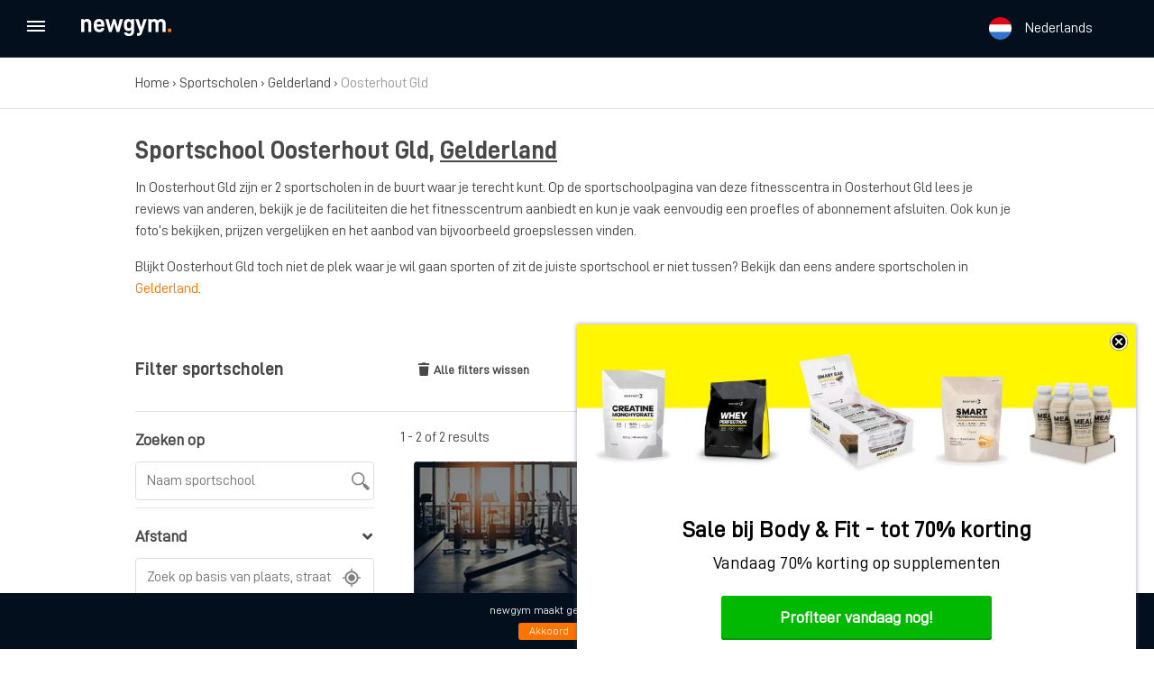

--- FILE ---
content_type: text/html; charset=UTF-8
request_url: https://newgym.nl/sportscholen/oosterhout-gld/
body_size: 15920
content:
<!doctype html>
<html lang="nl-NL">
<head>
  <meta http-equiv="X-UA-Compatible" content="IE=edge,chrome=1">
  <meta charset="UTF-8" />
  <link rel="stylesheet" href="https://use.fontawesome.com/releases/v5.4.1/css/all.css" integrity="sha384-5sAR7xN1Nv6T6+dT2mhtzEpVJvfS3NScPQTrOxhwjIuvcA67KV2R5Jz6kr4abQsz" crossorigin="anonymous">
  <meta name="viewport" content="width=device-width, initial-scale=1, user-scalable=no">
  <link rel="shortcut icon" href="https://newgym.nl/wp-content/themes/newgym/favicon.ico" />
  <link rel="apple-touch-icon" sizes="180x180" href="https://newgym.nl/wp-content/themes/newgym/apple-touch-icon.png">
  <link rel="icon" type="image/png" sizes="32x32" href="https://newgym.nl/wp-content/themes/newgym/favicon-32x32.png">
  <link rel="icon" type="image/png" sizes="16x16" href="https://newgym.nl/wp-content/themes/newgym/favicon-16x16.png">
  <link rel="manifest" href="https://newgym.nl/wp-content/themes/newgym/webmanifest.json">
  <link rel="mask-icon" href="https://newgym.nl/wp-content/themes/newgym/safari-pinned-tab.svg">
  <meta name="msapplication-TileColor" content="#da532c">
  <meta name="theme-color" content="#ffffff">
  <link rel="pingback" href="https://newgym.nl/xmlrpc.php" />
  <title>Sportschool Oosterhout Gld - Vergelijk sportscholen | newgym</title>
  <meta name='robots' content='index, follow, max-image-preview:large, max-snippet:-1, max-video-preview:-1' />
	<style>img:is([sizes="auto" i], [sizes^="auto," i]) { contain-intrinsic-size: 3000px 1500px }</style>
	<link rel="alternate" hreflang="nl" href="https://newgym.nl/sportscholen/oosterhout-gld/" />
<link rel="alternate" hreflang="en" href="https://newgym.nl/en/gyms/oosterhout-gld/" />
<link rel="alternate" hreflang="x-default" href="https://newgym.nl/sportscholen/oosterhout-gld/" />

	<!-- This site is optimized with the Yoast SEO plugin v24.1 - https://yoast.com/wordpress/plugins/seo/ -->
	<meta name="description" content="Fitness in Oosterhout Gld? Lees reviews, vergelijk het aanbod en start vandaag nog met een proefles bij een van de 2 sportscholen!" />
	<link rel="canonical" href="https://newgym.nl/sportscholen/oosterhout-gld/" />
	<meta property="og:locale" content="nl_NL" />
	<meta property="og:type" content="article" />
	<meta property="og:title" content="Sportschool Oosterhout Gld - Vergelijk sportscholen | newgym" />
	<meta property="og:description" content="Fitness in Oosterhout Gld? Lees reviews, vergelijk het aanbod en start vandaag nog met een proefles bij een van de 2 sportscholen!" />
	<meta property="og:url" content="https://newgym.nl/sportscholen/oosterhout-gld/" />
	<meta property="og:site_name" content="newgym" />
	<meta name="twitter:card" content="summary_large_image" />
	<meta name="twitter:site" content="@newgymnl" />
	<script type="application/ld+json" class="yoast-schema-graph">{"@context":"https://schema.org","@graph":[{"@type":"CollectionPage","@id":"https://newgym.nl/sportscholen/oosterhout-gld/","url":"https://newgym.nl/sportscholen/oosterhout-gld/","name":"Sportschool Oosterhout Gld - Vergelijk sportscholen | newgym","isPartOf":{"@id":"https://newgym.nl/en/#website"},"description":"Fitness in Oosterhout Gld? Lees reviews, vergelijk het aanbod en start vandaag nog met een proefles bij een van de 2 sportscholen!","breadcrumb":{"@id":"https://newgym.nl/sportscholen/oosterhout-gld/#breadcrumb"},"inLanguage":"nl-NL"},{"@type":"BreadcrumbList","@id":"https://newgym.nl/sportscholen/oosterhout-gld/#breadcrumb","itemListElement":[{"@type":"ListItem","position":1,"name":"Home","item":"https://newgym.nl/"},{"@type":"ListItem","position":2,"name":"Sportscholen","item":"https://newgym.nl/sportscholen/"},{"@type":"ListItem","position":3,"name":"Gelderland","item":"https://newgym.nl/sportscholen/gelderland/"},{"@type":"ListItem","position":4,"name":"Oosterhout Gld"}]},{"@type":"WebSite","@id":"https://newgym.nl/en/#website","url":"https://newgym.nl/en/","name":"newgym","description":"Overzicht van sportscholen","potentialAction":[{"@type":"SearchAction","target":{"@type":"EntryPoint","urlTemplate":"https://newgym.nl/en/?s={search_term_string}"},"query-input":{"@type":"PropertyValueSpecification","valueRequired":true,"valueName":"search_term_string"}}],"inLanguage":"nl-NL"}]}</script>
	<!-- / Yoast SEO plugin. -->


<link rel='dns-prefetch' href='//code.jquery.com' />
<link rel='dns-prefetch' href='//cdnjs.cloudflare.com' />
<link rel="alternate" type="application/rss+xml" title="newgym &raquo; Oosterhout Gld Categorie feed" href="https://newgym.nl/sportscholen/oosterhout-gld/feed/" />
<script type="text/javascript">
/* <![CDATA[ */
window._wpemojiSettings = {"baseUrl":"https:\/\/s.w.org\/images\/core\/emoji\/15.0.3\/72x72\/","ext":".png","svgUrl":"https:\/\/s.w.org\/images\/core\/emoji\/15.0.3\/svg\/","svgExt":".svg","source":{"concatemoji":"https:\/\/newgym.nl\/wp-includes\/js\/wp-emoji-release.min.js?ver=6.7.4"}};
/*! This file is auto-generated */
!function(i,n){var o,s,e;function c(e){try{var t={supportTests:e,timestamp:(new Date).valueOf()};sessionStorage.setItem(o,JSON.stringify(t))}catch(e){}}function p(e,t,n){e.clearRect(0,0,e.canvas.width,e.canvas.height),e.fillText(t,0,0);var t=new Uint32Array(e.getImageData(0,0,e.canvas.width,e.canvas.height).data),r=(e.clearRect(0,0,e.canvas.width,e.canvas.height),e.fillText(n,0,0),new Uint32Array(e.getImageData(0,0,e.canvas.width,e.canvas.height).data));return t.every(function(e,t){return e===r[t]})}function u(e,t,n){switch(t){case"flag":return n(e,"\ud83c\udff3\ufe0f\u200d\u26a7\ufe0f","\ud83c\udff3\ufe0f\u200b\u26a7\ufe0f")?!1:!n(e,"\ud83c\uddfa\ud83c\uddf3","\ud83c\uddfa\u200b\ud83c\uddf3")&&!n(e,"\ud83c\udff4\udb40\udc67\udb40\udc62\udb40\udc65\udb40\udc6e\udb40\udc67\udb40\udc7f","\ud83c\udff4\u200b\udb40\udc67\u200b\udb40\udc62\u200b\udb40\udc65\u200b\udb40\udc6e\u200b\udb40\udc67\u200b\udb40\udc7f");case"emoji":return!n(e,"\ud83d\udc26\u200d\u2b1b","\ud83d\udc26\u200b\u2b1b")}return!1}function f(e,t,n){var r="undefined"!=typeof WorkerGlobalScope&&self instanceof WorkerGlobalScope?new OffscreenCanvas(300,150):i.createElement("canvas"),a=r.getContext("2d",{willReadFrequently:!0}),o=(a.textBaseline="top",a.font="600 32px Arial",{});return e.forEach(function(e){o[e]=t(a,e,n)}),o}function t(e){var t=i.createElement("script");t.src=e,t.defer=!0,i.head.appendChild(t)}"undefined"!=typeof Promise&&(o="wpEmojiSettingsSupports",s=["flag","emoji"],n.supports={everything:!0,everythingExceptFlag:!0},e=new Promise(function(e){i.addEventListener("DOMContentLoaded",e,{once:!0})}),new Promise(function(t){var n=function(){try{var e=JSON.parse(sessionStorage.getItem(o));if("object"==typeof e&&"number"==typeof e.timestamp&&(new Date).valueOf()<e.timestamp+604800&&"object"==typeof e.supportTests)return e.supportTests}catch(e){}return null}();if(!n){if("undefined"!=typeof Worker&&"undefined"!=typeof OffscreenCanvas&&"undefined"!=typeof URL&&URL.createObjectURL&&"undefined"!=typeof Blob)try{var e="postMessage("+f.toString()+"("+[JSON.stringify(s),u.toString(),p.toString()].join(",")+"));",r=new Blob([e],{type:"text/javascript"}),a=new Worker(URL.createObjectURL(r),{name:"wpTestEmojiSupports"});return void(a.onmessage=function(e){c(n=e.data),a.terminate(),t(n)})}catch(e){}c(n=f(s,u,p))}t(n)}).then(function(e){for(var t in e)n.supports[t]=e[t],n.supports.everything=n.supports.everything&&n.supports[t],"flag"!==t&&(n.supports.everythingExceptFlag=n.supports.everythingExceptFlag&&n.supports[t]);n.supports.everythingExceptFlag=n.supports.everythingExceptFlag&&!n.supports.flag,n.DOMReady=!1,n.readyCallback=function(){n.DOMReady=!0}}).then(function(){return e}).then(function(){var e;n.supports.everything||(n.readyCallback(),(e=n.source||{}).concatemoji?t(e.concatemoji):e.wpemoji&&e.twemoji&&(t(e.twemoji),t(e.wpemoji)))}))}((window,document),window._wpemojiSettings);
/* ]]> */
</script>
<style id='wp-emoji-styles-inline-css' type='text/css'>

	img.wp-smiley, img.emoji {
		display: inline !important;
		border: none !important;
		box-shadow: none !important;
		height: 1em !important;
		width: 1em !important;
		margin: 0 0.07em !important;
		vertical-align: -0.1em !important;
		background: none !important;
		padding: 0 !important;
	}
</style>
<link rel='stylesheet' id='wp-block-library-css' href='https://newgym.nl/wp-includes/css/dist/block-library/style.min.css?ver=6.7.4' type='text/css' media='all' />
<style id='classic-theme-styles-inline-css' type='text/css'>
/*! This file is auto-generated */
.wp-block-button__link{color:#fff;background-color:#32373c;border-radius:9999px;box-shadow:none;text-decoration:none;padding:calc(.667em + 2px) calc(1.333em + 2px);font-size:1.125em}.wp-block-file__button{background:#32373c;color:#fff;text-decoration:none}
</style>
<style id='global-styles-inline-css' type='text/css'>
:root{--wp--preset--aspect-ratio--square: 1;--wp--preset--aspect-ratio--4-3: 4/3;--wp--preset--aspect-ratio--3-4: 3/4;--wp--preset--aspect-ratio--3-2: 3/2;--wp--preset--aspect-ratio--2-3: 2/3;--wp--preset--aspect-ratio--16-9: 16/9;--wp--preset--aspect-ratio--9-16: 9/16;--wp--preset--color--black: #000000;--wp--preset--color--cyan-bluish-gray: #abb8c3;--wp--preset--color--white: #ffffff;--wp--preset--color--pale-pink: #f78da7;--wp--preset--color--vivid-red: #cf2e2e;--wp--preset--color--luminous-vivid-orange: #ff6900;--wp--preset--color--luminous-vivid-amber: #fcb900;--wp--preset--color--light-green-cyan: #7bdcb5;--wp--preset--color--vivid-green-cyan: #00d084;--wp--preset--color--pale-cyan-blue: #8ed1fc;--wp--preset--color--vivid-cyan-blue: #0693e3;--wp--preset--color--vivid-purple: #9b51e0;--wp--preset--gradient--vivid-cyan-blue-to-vivid-purple: linear-gradient(135deg,rgba(6,147,227,1) 0%,rgb(155,81,224) 100%);--wp--preset--gradient--light-green-cyan-to-vivid-green-cyan: linear-gradient(135deg,rgb(122,220,180) 0%,rgb(0,208,130) 100%);--wp--preset--gradient--luminous-vivid-amber-to-luminous-vivid-orange: linear-gradient(135deg,rgba(252,185,0,1) 0%,rgba(255,105,0,1) 100%);--wp--preset--gradient--luminous-vivid-orange-to-vivid-red: linear-gradient(135deg,rgba(255,105,0,1) 0%,rgb(207,46,46) 100%);--wp--preset--gradient--very-light-gray-to-cyan-bluish-gray: linear-gradient(135deg,rgb(238,238,238) 0%,rgb(169,184,195) 100%);--wp--preset--gradient--cool-to-warm-spectrum: linear-gradient(135deg,rgb(74,234,220) 0%,rgb(151,120,209) 20%,rgb(207,42,186) 40%,rgb(238,44,130) 60%,rgb(251,105,98) 80%,rgb(254,248,76) 100%);--wp--preset--gradient--blush-light-purple: linear-gradient(135deg,rgb(255,206,236) 0%,rgb(152,150,240) 100%);--wp--preset--gradient--blush-bordeaux: linear-gradient(135deg,rgb(254,205,165) 0%,rgb(254,45,45) 50%,rgb(107,0,62) 100%);--wp--preset--gradient--luminous-dusk: linear-gradient(135deg,rgb(255,203,112) 0%,rgb(199,81,192) 50%,rgb(65,88,208) 100%);--wp--preset--gradient--pale-ocean: linear-gradient(135deg,rgb(255,245,203) 0%,rgb(182,227,212) 50%,rgb(51,167,181) 100%);--wp--preset--gradient--electric-grass: linear-gradient(135deg,rgb(202,248,128) 0%,rgb(113,206,126) 100%);--wp--preset--gradient--midnight: linear-gradient(135deg,rgb(2,3,129) 0%,rgb(40,116,252) 100%);--wp--preset--font-size--small: 13px;--wp--preset--font-size--medium: 20px;--wp--preset--font-size--large: 36px;--wp--preset--font-size--x-large: 42px;--wp--preset--spacing--20: 0.44rem;--wp--preset--spacing--30: 0.67rem;--wp--preset--spacing--40: 1rem;--wp--preset--spacing--50: 1.5rem;--wp--preset--spacing--60: 2.25rem;--wp--preset--spacing--70: 3.38rem;--wp--preset--spacing--80: 5.06rem;--wp--preset--shadow--natural: 6px 6px 9px rgba(0, 0, 0, 0.2);--wp--preset--shadow--deep: 12px 12px 50px rgba(0, 0, 0, 0.4);--wp--preset--shadow--sharp: 6px 6px 0px rgba(0, 0, 0, 0.2);--wp--preset--shadow--outlined: 6px 6px 0px -3px rgba(255, 255, 255, 1), 6px 6px rgba(0, 0, 0, 1);--wp--preset--shadow--crisp: 6px 6px 0px rgba(0, 0, 0, 1);}:where(.is-layout-flex){gap: 0.5em;}:where(.is-layout-grid){gap: 0.5em;}body .is-layout-flex{display: flex;}.is-layout-flex{flex-wrap: wrap;align-items: center;}.is-layout-flex > :is(*, div){margin: 0;}body .is-layout-grid{display: grid;}.is-layout-grid > :is(*, div){margin: 0;}:where(.wp-block-columns.is-layout-flex){gap: 2em;}:where(.wp-block-columns.is-layout-grid){gap: 2em;}:where(.wp-block-post-template.is-layout-flex){gap: 1.25em;}:where(.wp-block-post-template.is-layout-grid){gap: 1.25em;}.has-black-color{color: var(--wp--preset--color--black) !important;}.has-cyan-bluish-gray-color{color: var(--wp--preset--color--cyan-bluish-gray) !important;}.has-white-color{color: var(--wp--preset--color--white) !important;}.has-pale-pink-color{color: var(--wp--preset--color--pale-pink) !important;}.has-vivid-red-color{color: var(--wp--preset--color--vivid-red) !important;}.has-luminous-vivid-orange-color{color: var(--wp--preset--color--luminous-vivid-orange) !important;}.has-luminous-vivid-amber-color{color: var(--wp--preset--color--luminous-vivid-amber) !important;}.has-light-green-cyan-color{color: var(--wp--preset--color--light-green-cyan) !important;}.has-vivid-green-cyan-color{color: var(--wp--preset--color--vivid-green-cyan) !important;}.has-pale-cyan-blue-color{color: var(--wp--preset--color--pale-cyan-blue) !important;}.has-vivid-cyan-blue-color{color: var(--wp--preset--color--vivid-cyan-blue) !important;}.has-vivid-purple-color{color: var(--wp--preset--color--vivid-purple) !important;}.has-black-background-color{background-color: var(--wp--preset--color--black) !important;}.has-cyan-bluish-gray-background-color{background-color: var(--wp--preset--color--cyan-bluish-gray) !important;}.has-white-background-color{background-color: var(--wp--preset--color--white) !important;}.has-pale-pink-background-color{background-color: var(--wp--preset--color--pale-pink) !important;}.has-vivid-red-background-color{background-color: var(--wp--preset--color--vivid-red) !important;}.has-luminous-vivid-orange-background-color{background-color: var(--wp--preset--color--luminous-vivid-orange) !important;}.has-luminous-vivid-amber-background-color{background-color: var(--wp--preset--color--luminous-vivid-amber) !important;}.has-light-green-cyan-background-color{background-color: var(--wp--preset--color--light-green-cyan) !important;}.has-vivid-green-cyan-background-color{background-color: var(--wp--preset--color--vivid-green-cyan) !important;}.has-pale-cyan-blue-background-color{background-color: var(--wp--preset--color--pale-cyan-blue) !important;}.has-vivid-cyan-blue-background-color{background-color: var(--wp--preset--color--vivid-cyan-blue) !important;}.has-vivid-purple-background-color{background-color: var(--wp--preset--color--vivid-purple) !important;}.has-black-border-color{border-color: var(--wp--preset--color--black) !important;}.has-cyan-bluish-gray-border-color{border-color: var(--wp--preset--color--cyan-bluish-gray) !important;}.has-white-border-color{border-color: var(--wp--preset--color--white) !important;}.has-pale-pink-border-color{border-color: var(--wp--preset--color--pale-pink) !important;}.has-vivid-red-border-color{border-color: var(--wp--preset--color--vivid-red) !important;}.has-luminous-vivid-orange-border-color{border-color: var(--wp--preset--color--luminous-vivid-orange) !important;}.has-luminous-vivid-amber-border-color{border-color: var(--wp--preset--color--luminous-vivid-amber) !important;}.has-light-green-cyan-border-color{border-color: var(--wp--preset--color--light-green-cyan) !important;}.has-vivid-green-cyan-border-color{border-color: var(--wp--preset--color--vivid-green-cyan) !important;}.has-pale-cyan-blue-border-color{border-color: var(--wp--preset--color--pale-cyan-blue) !important;}.has-vivid-cyan-blue-border-color{border-color: var(--wp--preset--color--vivid-cyan-blue) !important;}.has-vivid-purple-border-color{border-color: var(--wp--preset--color--vivid-purple) !important;}.has-vivid-cyan-blue-to-vivid-purple-gradient-background{background: var(--wp--preset--gradient--vivid-cyan-blue-to-vivid-purple) !important;}.has-light-green-cyan-to-vivid-green-cyan-gradient-background{background: var(--wp--preset--gradient--light-green-cyan-to-vivid-green-cyan) !important;}.has-luminous-vivid-amber-to-luminous-vivid-orange-gradient-background{background: var(--wp--preset--gradient--luminous-vivid-amber-to-luminous-vivid-orange) !important;}.has-luminous-vivid-orange-to-vivid-red-gradient-background{background: var(--wp--preset--gradient--luminous-vivid-orange-to-vivid-red) !important;}.has-very-light-gray-to-cyan-bluish-gray-gradient-background{background: var(--wp--preset--gradient--very-light-gray-to-cyan-bluish-gray) !important;}.has-cool-to-warm-spectrum-gradient-background{background: var(--wp--preset--gradient--cool-to-warm-spectrum) !important;}.has-blush-light-purple-gradient-background{background: var(--wp--preset--gradient--blush-light-purple) !important;}.has-blush-bordeaux-gradient-background{background: var(--wp--preset--gradient--blush-bordeaux) !important;}.has-luminous-dusk-gradient-background{background: var(--wp--preset--gradient--luminous-dusk) !important;}.has-pale-ocean-gradient-background{background: var(--wp--preset--gradient--pale-ocean) !important;}.has-electric-grass-gradient-background{background: var(--wp--preset--gradient--electric-grass) !important;}.has-midnight-gradient-background{background: var(--wp--preset--gradient--midnight) !important;}.has-small-font-size{font-size: var(--wp--preset--font-size--small) !important;}.has-medium-font-size{font-size: var(--wp--preset--font-size--medium) !important;}.has-large-font-size{font-size: var(--wp--preset--font-size--large) !important;}.has-x-large-font-size{font-size: var(--wp--preset--font-size--x-large) !important;}
:where(.wp-block-post-template.is-layout-flex){gap: 1.25em;}:where(.wp-block-post-template.is-layout-grid){gap: 1.25em;}
:where(.wp-block-columns.is-layout-flex){gap: 2em;}:where(.wp-block-columns.is-layout-grid){gap: 2em;}
:root :where(.wp-block-pullquote){font-size: 1.5em;line-height: 1.6;}
</style>
<link rel='stylesheet' id='dashicons-css' href='https://newgym.nl/wp-includes/css/dashicons.min.css?ver=6.7.4' type='text/css' media='all' />
<link rel='stylesheet' id='post-views-counter-frontend-css' href='https://newgym.nl/wp-content/plugins/post-views-counter/css/frontend.min.css?ver=1.4.8' type='text/css' media='all' />
<link rel='stylesheet' id='wpos-slick-style-css' href='https://newgym.nl/wp-content/plugins/wp-logo-showcase-responsive-slider-slider/assets/css/slick.css?ver=3.8.2' type='text/css' media='all' />
<link rel='stylesheet' id='wpls-public-style-css' href='https://newgym.nl/wp-content/plugins/wp-logo-showcase-responsive-slider-slider/assets/css/wpls-public.css?ver=3.8.2' type='text/css' media='all' />
<link rel='stylesheet' id='normalize-css' href='https://newgym.nl/wp-content/themes/newgym/css/normalize.css?ver=6.7.4' type='text/css' media='all' />
<link rel='stylesheet' id='timepicker-css' href='https://cdnjs.cloudflare.com/ajax/libs/timepicker/1.3.5/jquery.timepicker.min.css?ver=6.7.4' type='text/css' media='all' />
<link rel='stylesheet' id='fileuploader-css' href='https://newgym.nl/wp-content/themes/newgym/css/jquery.fileuploader.min.css?ver=6.7.4' type='text/css' media='all' />
<link rel='stylesheet' id='fileuploader-thumbnails-css' href='https://newgym.nl/wp-content/themes/newgym/css/jquery.fileuploader-theme-thumbnails.css?ver=6.7.4' type='text/css' media='all' />
<link rel='stylesheet' id='trumbowyg-css' href='https://newgym.nl/wp-content/themes/newgym/css/trumbowyg.min.css?ver=6.7.4' type='text/css' media='all' />
<link rel='stylesheet' id='style-css' href='https://newgym.nl/wp-content/themes/newgym/style.css?ver=6.7.4' type='text/css' media='all' />
<link rel='stylesheet' id='cp-animate-slide-css' href='https://newgym.nl/wp-content/plugins/convertplug/modules/assets/css/minified-animation/slide.min.css?ver=3.5.29' type='text/css' media='all' />
<link rel='stylesheet' id='convert-plus-module-main-style-css' href='https://newgym.nl/wp-content/plugins/convertplug/modules/assets/css/cp-module-main.css?ver=3.5.29' type='text/css' media='all' />
<link rel='stylesheet' id='convert-plus-slide-in-style-css' href='https://newgym.nl/wp-content/plugins/convertplug/modules/slide_in/assets/css/slide_in.min.css?ver=3.5.29' type='text/css' media='all' />
<script type="text/javascript" src="https://newgym.nl/wp-includes/js/jquery/jquery.min.js?ver=3.7.1" id="jquery-core-js"></script>
<script type="text/javascript" src="https://newgym.nl/wp-includes/js/jquery/jquery-migrate.min.js?ver=3.4.1" id="jquery-migrate-js"></script>
<script type="text/javascript" src="//code.jquery.com/ui/1.11.4/jquery-ui.js?ver=6.7.4" id="jquery-ui-js"></script>
<script type="text/javascript" src="https://newgym.nl/wp-content/themes/newgym/js/js.cookie.js?ver=6.7.4" id="js-cookie-js"></script>
<script type="text/javascript" id="functions-js-extra">
/* <![CDATA[ */
var themeURL = "https:\/\/newgym.nl\/wp-content\/themes\/newgym";
/* ]]> */
</script>
<script type="text/javascript" src="https://newgym.nl/wp-content/themes/newgym/js/functions.js?ver=6.7.4" id="functions-js"></script>
<link rel="https://api.w.org/" href="https://newgym.nl/wp-json/" /><link rel="EditURI" type="application/rsd+xml" title="RSD" href="https://newgym.nl/xmlrpc.php?rsd" />
<meta name="generator" content="WPML ver:4.6.15 stt:38,1;" />

		<!-- GA Google Analytics @ https://m0n.co/ga -->
		<script async src="https://www.googletagmanager.com/gtag/js?id=G-9NMYY5CZMP"></script>
		<script>
			window.dataLayer = window.dataLayer || [];
			function gtag(){dataLayer.push(arguments);}
			gtag('js', new Date());
			gtag('config', 'G-9NMYY5CZMP');
		</script>

	<!--[if lt IE 9]><script src="http://html5shim.googlecode.com/svn/trunk/html5.js"></script><![endif]-->
	  <!-- Google Tag Manager -->
	<script>(function(w,d,s,l,i){w[l]=w[l]||[];w[l].push({'gtm.start':
	new Date().getTime(),event:'gtm.js'});var f=d.getElementsByTagName(s)[0],
	j=d.createElement(s),dl=l!='dataLayer'?'&l='+l:'';j.async=true;j.src=
	'https://www.googletagmanager.com/gtm.js?id='+i+dl;f.parentNode.insertBefore(j,f);
	})(window,document,'script','dataLayer','GTM-T8LDHNK');</script>
	<!-- End Google Tag Manager -->
    <!-- Global site tag (gtag.js) - Google Analytics -->
    <script async src="https://www.googletagmanager.com/gtag/js?id=UA-127553437-1"></script>
    <script>
        window.dataLayer = window.dataLayer || [];
        function gtag(){dataLayer.push(arguments);}
        gtag('js', new Date());

        gtag('config', 'UA-127553437-1');
    </script>
    <script async src="//pagead2.googlesyndication.com/pagead/js/adsbygoogle.js"></script>
    <script>
        (adsbygoogle = window.adsbygoogle || []).push({
            google_ad_client: "ca-pub-2314439968165270",
            enable_page_level_ads: true
        });
    </script>
    <!-- Facebook Pixel Code -->
    <script>
        !function(f,b,e,v,n,t,s)
        {if(f.fbq)return;n=f.fbq=function(){n.callMethod?
            n.callMethod.apply(n,arguments):n.queue.push(arguments)};
            if(!f._fbq)f._fbq=n;n.push=n;n.loaded=!0;n.version='2.0';
            n.queue=[];t=b.createElement(e);t.async=!0;
            t.src=v;s=b.getElementsByTagName(e)[0];
            s.parentNode.insertBefore(t,s)}(window, document,'script',
            'https://connect.facebook.net/en_US/fbevents.js');
        fbq('init', '568366100318296');
        fbq('track', 'PageView');
    </script>
    <noscript><img height="1" width="1" style="display:none"
                   src="https://www.facebook.com/tr?id=568366100318296&ev=PageView&noscript=1"
        /></noscript>
    <!-- End Facebook Pixel Code -->
</head>
<body class="archive tax-sportscholen term-oosterhout-gld term-1313 not-home not-logged-in not-singular">
<!-- Google Tag Manager (noscript) -->
<noscript><iframe src="https://www.googletagmanager.com/ns.html?id=GTM-T8LDHNK"
height="0" width="0" style="display:none;visibility:hidden"></iframe></noscript>
<!-- End Google Tag Manager (noscript) -->
<div class="wrapper-move">
	<div class="wrapper">
                <header class="band header clearfix">
            <div class="show-mobile-menu-wrap">
                <div class="show-mobile-menu">
                    <div>
                        <span></span>
                        <span></span>
                        <span></span>
                    </div>
                </div>
            </div>
            <div class="logo">
                <div itemscope="" itemtype="http://schema.org/Organization">
                    <a itemprop="url" title="newgym" href="https://newgym.nl" id="brand">
                        <img src="https://newgym.nl/wp-content/themes/newgym/images/logo-white.svg" itemprop="logo" alt="Logo newgym.nl" />
                    </a>
                </div>
            </div>
                        
            <div class="header-languages"><div class="header_settings_languages"><img src="https://newgym.nl/wp-content/themes/newgym/images/flag-nl.png" alt="nl" height="25" width="25" /><span>Nederlands</span></div><div class="header_settings_languages_sub transition"><div class="arrow"></div><div class="arrow-border"></div><a href="https://newgym.nl/en/gyms/oosterhout-gld/"><img src="https://newgym.nl/wp-content/themes/newgym/images/flag-en.png" alt="en" height="25" width="25" /><span>English</span></a></div></div>                                </header>

		        <div class="main">

                    

        <div class="breadcrumbs">
    <div class="container">
        
            <p id="breadcrumbs"><span><span><a href="https://newgym.nl/">Home</a></span> › <span><a href="https://newgym.nl/sportscholen/">Sportscholen</a></span> › <span><a href="https://newgym.nl/sportscholen/gelderland/">Gelderland</a></span> › <span class="breadcrumb_last" aria-current="page">Oosterhout Gld</span></span></p>
                </div>
</div>





<div class="page-content">
    <div class="container">
        <div class="section-title">
            <h1>Sportschool Oosterhout Gld, <a href="https://newgym.nl/sportscholen/gelderland/">Gelderland</a></h1>            <p>In Oosterhout Gld zijn er 2 sportscholen in de buurt waar je terecht kunt. Op de sportschoolpagina van deze fitnesscentra in Oosterhout Gld lees je reviews van anderen, bekijk je de faciliteiten die het fitnesscentrum aanbiedt en kun je vaak eenvoudig een proefles of abonnement afsluiten. Ook kun je foto’s bekijken, prijzen vergelijken en het aanbod van bijvoorbeeld groepslessen vinden.</p>
<p>Blijkt Oosterhout Gld toch niet de plek waar je wil gaan sporten of zit de juiste sportschool er niet tussen? Bekijk dan eens andere sportscholen in <a href="https://newgym.nl/sportscholen/gelderland/">Gelderland</a>.</p>            <div class="locaties">
                <ul class="row"></ul>            </div>
        </div>


                
        <div class="filters-head clearfix">
            <div class="col1-4">
                <div class="title-wrapper">
                    <h2 class="head-title">
                        <a href="#" class="toggle-filter-options" title="Toon opties" rel="nofollow">Filter sportscholen <i class="fa fa-right fa-angle-down"></i></a>
                    </h2>
                    <button class="facetwp-flyout-open "><a class="btn white">Open filters</a></button>
                </div>
            </div>
            <div class="col3-4">
                <div class="head-filters-wrapper closed">
                    <div class="filters-active">
                        <button onclick="FWP.reset()" class="reset-button"><i class="fa fa-left fa-trash"></i>Alle filters wissen</button>
                    </div>
                    <div class="sort-filter">
                        <div class="select-wrapper">
                            <div class="facetwp-sort"></div>                        </div>
                    </div>
                </div>
            </div>
        </div>
        <div class="sportscholen-overzicht clearfix">
            <div class="filters-wrapper closed">
                <div class="filters">
                    <div class="filter">
                        <label class="filter-title" for="search">Zoeken op</label>
                        <div class="input-wrapper">
                            <div class="facetwp-facet facetwp-facet-search facetwp-type-search" data-name="search" data-type="search"></div>                        </div>
                    </div>
                    <div class="filter">
                        <div class="filter-title">
                            <a href="#" class="toggle-filter-options" title="Toon opties" rel="nofollow">Afstand <i class="fa fa-right fa-angle-down"></i></a>
                        </div>
                        <div class="filter-group">
                            <div class="filter-options location-search">
                                <div class="facetwp-facet facetwp-facet-afstand facetwp-type-proximity" data-name="afstand" data-type="proximity"></div>                            </div>
                        </div>
                    </div>
                                        <div class="filter">
                        <div class="filter-title">
                            <a href="#" class="toggle-filter-options" title="Toon opties" rel="nofollow">Faciliteiten<i class="fa fa-right fa-angle-down"></i></a>
                        </div>
                        <div class="filter-group">
                            <div class="filter-options">
                                <h4 class="filter-subtitle">Algemeen</h4>
                                <div class="facetwp-facet facetwp-facet-algemeen facetwp-type-checkboxes" data-name="algemeen" data-type="checkboxes"></div>                            </div>
                            <div class="filter-options">
                                <h4 class="filter-subtitle">Luxe</h4>
                                <div class="facetwp-facet facetwp-facet-luxe facetwp-type-checkboxes" data-name="luxe" data-type="checkboxes"></div>                            </div>
                            <div class="filter-options">
                                <h4 class="filter-subtitle">Gewicht</h4>
                                <div class="facetwp-facet facetwp-facet-gewichten facetwp-type-checkboxes" data-name="gewichten" data-type="checkboxes"></div>                            </div>
                            <div class="filter-options">
                                <h4 class="filter-subtitle">Apparatuur</h4>
                                <div class="facetwp-facet facetwp-facet-apparatuur facetwp-type-checkboxes" data-name="apparatuur" data-type="checkboxes"></div>                            </div>
                        </div>
                    </div>
                    <div class="filter">
                        <div class="filter-title">
                            <a href="#" class="toggle-filter-options" title="Toon opties" rel="nofollow">Aanbod<i class="fa fa-right fa-angle-down"></i></a>
                        </div>
                        <div class="filter-group">
                            <div class="filter-options">
                                <h4 class="filter-subtitle">Groepslessen</h4>
                                <div class="facetwp-facet facetwp-facet-groepslessen facetwp-type-checkboxes" data-name="groepslessen" data-type="checkboxes"></div>                            </div>
                            <div class="filter-options">
                                <h4 class="filter-subtitle">Begeleiding</h4>
                                <div class="facetwp-facet facetwp-facet-begeleiding facetwp-type-checkboxes" data-name="begeleiding" data-type="checkboxes"></div>                            </div>
                        </div>
                    </div>



                                                                                                                                        </div>
            </div>
            <div class="facetwp-facet facetwp-facet-results facetwp-type-pager" data-name="results" data-type="pager"></div>
            <div class="sportscholen">
                                
                
            <!--fwp-loop-->
<div class="sportschool clearfix"><div class="sportschool__image"><a target="_blank" title="Fit Center Feelgood Oosterhout" class="image" href="https://newgym.nl/sportschool/fit-center-feelgood-oosterhout/"><img src="https://newgym.nl/wp-content/themes/newgym/images/no-image-small.jpg" class="no-image" /></a></div><div class="sportschool__information"><div class="sportschool-title clearfix"><a target="_blank" title="Fit Center Feelgood Oosterhout" href="https://newgym.nl/sportschool/fit-center-feelgood-oosterhout/"><h2>Fit Center Feelgood Oosterhout</h2></a><div class="clear"></div></div><div class="breads"><a href="/sportscholen">Nederland</a> / <a href="https://newgym.nl/sportscholen/gelderland/">Gelderland</a>  / <a href="https://newgym.nl/sportscholen/oosterhout-gld/">Oosterhout Gld</a> </div><a target="_blank"class='btn ' href='https://newgym.nl/sportschool/fit-center-feelgood-oosterhout/' title='Bekijk'><span>Bekijk</span></a><div class="clear"></div></div></div><div class="sportschool clearfix"><div class="sportschool__image"><a target="_blank" title="Sportcentrum Waalsport Oosterhout" class="image" href="https://newgym.nl/sportschool/sportcentrum-waalsport-oosterhout/"><img src="https://newgym.nl/wp-content/themes/newgym/images/no-image-small.jpg" class="no-image" /></a></div><div class="sportschool__information"><div class="sportschool-title clearfix"><a target="_blank" title="Sportcentrum Waalsport Oosterhout" href="https://newgym.nl/sportschool/sportcentrum-waalsport-oosterhout/"><h2>Sportcentrum Waalsport Oosterhout</h2></a><div class="clear"></div></div><div class="breads"><a href="/sportscholen">Nederland</a> / <a href="https://newgym.nl/sportscholen/gelderland/">Gelderland</a>  / <a href="https://newgym.nl/sportscholen/oosterhout-gld/">Oosterhout Gld</a> </div><a target="_blank"class='btn ' href='https://newgym.nl/sportschool/sportcentrum-waalsport-oosterhout/' title='Bekijk'><span>Bekijk</span></a><div class="clear"></div></div></div>                        <div class="pager">
                <div class="facetwp-pager"></div>            </div>


                        
            
        </div>
    </div>
    </div>
    <div class="facetwp-flyout-tpl">
        <h2 class="head-title">Filter sportscholen</h2>
        <div class="filter">
        {content}
        </div>
    </div>
</div> <!-- .main -->
    <div class="band footer">
        <div class="container">
            <div class="footer-menus clearfix">
            <div class="item col1-5 item-1"><span class='title d700'>Sportscholen per stad</span><ul id="menu-sportscholen-per-stad" class="menu"><li id="menu-item-1026" class="menu-item menu-item-type-taxonomy menu-item-object-sportscholen menu-item-1026"><a href="https://newgym.nl/sportscholen/almere/">Sportschool Almere</a></li>
<li id="menu-item-1025" class="menu-item menu-item-type-taxonomy menu-item-object-sportscholen menu-item-1025"><a href="https://newgym.nl/sportscholen/amsterdam/">Sportschool Amsterdam</a></li>
<li id="menu-item-1033" class="menu-item menu-item-type-taxonomy menu-item-object-sportscholen menu-item-1033"><a href="https://newgym.nl/sportscholen/breda/">Sportschool Breda</a></li>
<li id="menu-item-1030" class="menu-item menu-item-type-taxonomy menu-item-object-sportscholen menu-item-1030"><a href="https://newgym.nl/sportscholen/den-haag/">Sportschool Den Haag</a></li>
<li id="menu-item-1034" class="menu-item menu-item-type-taxonomy menu-item-object-sportscholen menu-item-1034"><a href="https://newgym.nl/sportscholen/eindhoven/">Sportschool Eindhoven</a></li>
<li id="menu-item-1027" class="menu-item menu-item-type-taxonomy menu-item-object-sportscholen menu-item-1027"><a href="https://newgym.nl/sportscholen/groningen/">Sportschool Groningen</a></li>
<li id="menu-item-1028" class="menu-item menu-item-type-taxonomy menu-item-object-sportscholen menu-item-1028"><a href="https://newgym.nl/sportscholen/haarlem/">Sportschool Haarlem</a></li>
<li id="menu-item-1032" class="menu-item menu-item-type-taxonomy menu-item-object-sportscholen menu-item-1032"><a href="https://newgym.nl/sportscholen/nijmegen/">Sportschool Nijmegen</a></li>
<li id="menu-item-1031" class="menu-item menu-item-type-taxonomy menu-item-object-sportscholen menu-item-1031"><a href="https://newgym.nl/sportscholen/rotterdam/">Sportschool Rotterdam</a></li>
<li id="menu-item-1035" class="menu-item menu-item-type-taxonomy menu-item-object-sportscholen menu-item-1035"><a href="https://newgym.nl/sportscholen/tilburg/">Sportschool Tilburg</a></li>
<li id="menu-item-1029" class="menu-item menu-item-type-taxonomy menu-item-object-sportscholen menu-item-1029"><a href="https://newgym.nl/sportscholen/utrecht/">Sportschool Utrecht</a></li>
</ul></div><div class="item col1-5 item-2"><span class='title d700'>Provincies</span><ul id="menu-provincies" class="menu"><li id="menu-item-516" class="menu-item menu-item-type-taxonomy menu-item-object-sportscholen menu-item-516"><a href="https://newgym.nl/sportscholen/groningen-provincie/">Groningen</a></li>
<li id="menu-item-514" class="menu-item menu-item-type-taxonomy menu-item-object-sportscholen menu-item-514"><a href="https://newgym.nl/sportscholen/friesland/">Friesland</a></li>
<li id="menu-item-1408" class="menu-item menu-item-type-taxonomy menu-item-object-sportscholen menu-item-1408"><a href="https://newgym.nl/sportscholen/drenthe/">Drenthe</a></li>
<li id="menu-item-520" class="menu-item menu-item-type-taxonomy menu-item-object-sportscholen menu-item-520"><a href="https://newgym.nl/sportscholen/overijssel/">Overijssel</a></li>
<li id="menu-item-1407" class="menu-item menu-item-type-taxonomy menu-item-object-sportscholen menu-item-1407"><a href="https://newgym.nl/sportscholen/flevoland/">Flevoland</a></li>
<li id="menu-item-515" class="menu-item menu-item-type-taxonomy menu-item-object-sportscholen current-sportscholen-ancestor menu-item-515"><a href="https://newgym.nl/sportscholen/gelderland/">Gelderland</a></li>
<li id="menu-item-521" class="menu-item menu-item-type-taxonomy menu-item-object-sportscholen menu-item-521"><a href="https://newgym.nl/sportscholen/utrecht-provincie/">Utrecht</a></li>
<li id="menu-item-519" class="menu-item menu-item-type-taxonomy menu-item-object-sportscholen menu-item-519"><a href="https://newgym.nl/sportscholen/noord-holland/">Noord-Holland</a></li>
<li id="menu-item-523" class="menu-item menu-item-type-taxonomy menu-item-object-sportscholen menu-item-523"><a href="https://newgym.nl/sportscholen/zuid-holland/">Zuid-Holland</a></li>
<li id="menu-item-522" class="menu-item menu-item-type-taxonomy menu-item-object-sportscholen menu-item-522"><a href="https://newgym.nl/sportscholen/zeeland/">Zeeland</a></li>
<li id="menu-item-518" class="menu-item menu-item-type-taxonomy menu-item-object-sportscholen menu-item-518"><a href="https://newgym.nl/sportscholen/noord-brabant/">Noord-Brabant</a></li>
<li id="menu-item-517" class="menu-item menu-item-type-taxonomy menu-item-object-sportscholen menu-item-517"><a href="https://newgym.nl/sportscholen/limburg/">Limburg</a></li>
</ul></div><div class="item col1-5 item-3"><span class='title d700'>Fitnessketens</span><ul id="menu-fitnessketens" class="menu"><li id="menu-item-915" class="menu-item menu-item-type-post_type menu-item-object-page menu-item-915"><a href="https://newgym.nl/anytime-fitness/">Anytime Fitness</a></li>
<li id="menu-item-916" class="menu-item menu-item-type-post_type menu-item-object-page menu-item-916"><a href="https://newgym.nl/basic-fit/">Basic-Fit</a></li>
<li id="menu-item-1907" class="menu-item menu-item-type-post_type menu-item-object-page menu-item-1907"><a href="https://newgym.nl/biggym/">BigGym</a></li>
<li id="menu-item-914" class="menu-item menu-item-type-post_type menu-item-object-page menu-item-914"><a href="https://newgym.nl/club-pellikaan/">Club Pellikaan</a></li>
<li id="menu-item-913" class="menu-item menu-item-type-post_type menu-item-object-page menu-item-913"><a href="https://newgym.nl/curves/">Curves</a></li>
<li id="menu-item-912" class="menu-item menu-item-type-post_type menu-item-object-page menu-item-912"><a href="https://newgym.nl/david-lloyd-clubs/">David Lloyd Clubs</a></li>
<li id="menu-item-911" class="menu-item menu-item-type-post_type menu-item-object-page menu-item-911"><a href="https://newgym.nl/fit-for-free/">Fit For Free (Nu SportCity)</a></li>
<li id="menu-item-909" class="menu-item menu-item-type-post_type menu-item-object-page menu-item-909"><a href="https://newgym.nl/fit4lady/">Fit4Lady</a></li>
<li id="menu-item-908" class="menu-item menu-item-type-post_type menu-item-object-page menu-item-908"><a href="https://newgym.nl/fitland/">Fitland</a></li>
<li id="menu-item-907" class="menu-item menu-item-type-post_type menu-item-object-page menu-item-907"><a href="https://newgym.nl/hart-for-her/">hart for her</a></li>
<li id="menu-item-906" class="menu-item menu-item-type-post_type menu-item-object-page menu-item-906"><a href="https://newgym.nl/healthcity/">HealthCity</a></li>
<li id="menu-item-905" class="menu-item menu-item-type-post_type menu-item-object-page menu-item-905"><a href="https://newgym.nl/laco/">LACO</a></li>
<li id="menu-item-19255" class="menu-item menu-item-type-post_type menu-item-object-page menu-item-19255"><a href="https://newgym.nl/newstyle-healthcenters/">Newstyle Healthcenters</a></li>
<li id="menu-item-904" class="menu-item menu-item-type-post_type menu-item-object-page menu-item-904"><a href="https://newgym.nl/optisport-health-club/">Optisport Health Club</a></li>
<li id="menu-item-3242" class="menu-item menu-item-type-post_type menu-item-object-page menu-item-3242"><a href="https://newgym.nl/sportcity/">SportCity</a></li>
<li id="menu-item-903" class="menu-item menu-item-type-post_type menu-item-object-page menu-item-903"><a href="https://newgym.nl/trainmore/">TrainMore</a></li>
<li id="menu-item-11428" class="menu-item menu-item-type-post_type menu-item-object-page menu-item-11428"><a href="https://newgym.nl/gohealth-clubs/">GoHealth Clubs</a></li>
</ul></div><div class="item col1-5 item-4"><span class='title d700'>newgym.</span><ul id="menu-newgym" class="menu"><li id="menu-item-538" class="menu-item menu-item-type-post_type menu-item-object-page menu-item-538"><a href="https://newgym.nl/blog/">Blog</a></li>
<li id="menu-item-554" class="menu-item menu-item-type-post_type menu-item-object-page menu-item-554"><a href="https://newgym.nl/contact/">Contact</a></li>
<li id="menu-item-8013" class="menu-item menu-item-type-post_type menu-item-object-page menu-item-8013"><a href="https://newgym.nl/gastbloggers-gezocht/">Gastbloggers gezocht</a></li>
<li id="menu-item-557" class="menu-item menu-item-type-post_type menu-item-object-page menu-item-557"><a href="https://newgym.nl/ons-verhaal/">Ons verhaal</a></li>
<li id="menu-item-558" class="menu-item menu-item-type-post_type menu-item-object-page menu-item-558"><a href="https://newgym.nl/vacatures/">Vacatures</a></li>
<li id="menu-item-555" class="menu-item menu-item-type-post_type menu-item-object-page menu-item-555"><a href="https://newgym.nl/veelgestelde-vragen/">Veelgestelde vragen</a></li>
</ul></div><div class="item col1-5 item-5"><span class='title d700'>Sportscholen</span><ul id="menu-sportscholen" class="menu"><li id="menu-item-539" class="menu-item menu-item-type-post_type menu-item-object-page menu-item-539"><a href="https://newgym.nl/voor-sportscholen/">Sportschool aanmelden</a></li>
<li id="menu-item-540" class="menu-item menu-item-type-post_type menu-item-object-page menu-item-540"><a href="https://newgym.nl/inloggen/">Inloggen</a></li>
</ul>                        <div class="social-follow">
                            <span class="title d700">Social Media</span>

                            <ul>
                                <li>
                                    <a href="https://www.facebook.com/newgym.nl/" target="_blank" title="newgym Facebook">
                                        <i class="fab fa-facebook-f" aria-hidden="true"></i>
                                    </a>
                                </li>
                                <li>
                                    <a href="https://www.instagram.com/newgym.nl/" title="newgym Instagram" target="_blank">
                                        <i class="fab fa-instagram" aria-hidden="true"></i>
                                    </a>
                                </li>
                            </ul>
                        </div>

                    </div>            </div>
            <div class="footer-bottom">
                <div class="footer-bottom__logo">
                    <a class="logo clearfix" title="newgym" href="https://newgym.nl">
                        <img src="https://newgym.nl/wp-content/themes/newgym/images/logo-white.svg" />
                    </a>
                    <p>&copy; newgym 2026</p>
                </div>
                <div class="footer-bottom__copyright">
                    <ul>
                        <li><a href="/privacyverklaring">Privacyverklaring</a></li>
                        <li><a href="/disclaimer">Disclaimer</a></li>
                                                <li><a href="/algemene-voorwaarden/">Algemene voorwaarden</a></li>
                    </ul>
                </div>
            </div>
        </div>
    </div>
    <div class="footer-copyright">
        <div class="container">
            <div class="footer-copyright__left">

            </div>

        </div>
    </div>
</div> <!-- wrapper -->
    <div class="aside-menu">
        <a class="logo" title="newgym" href="https://newgym.nl">
            <img src="https://newgym.nl/wp-content/themes/newgym/images/logo-white.svg" alt="Logo newgym.nl" />
        </a>
        <div class="close-menu">
            <a href="#" class="close"></a>
        </div>
        <ul id="menu-main-menu" class="menu transition"><li id="menu-item-578" class="menu-item menu-item-type-custom menu-item-object-custom menu-item-578"><a href="/sportscholen">Alle sportscholen</a></li>
<li id="menu-item-1548" class="menu-item menu-item-type-post_type menu-item-object-page menu-item-1548"><a href="https://newgym.nl/steden-overzicht/">Sportscholen per stad</a></li>
<li id="menu-item-1547" class="menu-item menu-item-type-post_type menu-item-object-page menu-item-1547"><a href="https://newgym.nl/ons-verhaal/">Ons verhaal</a></li>
<li id="menu-item-12" class="menu-item menu-item-type-post_type menu-item-object-page menu-item-12"><a href="https://newgym.nl/blog/">Blog</a></li>
</ul>        <div class="search">
    <form action="/" method="get">
        <input type="text" name="s" id="search" placeholder="Zoeken.." />
        <button type="submit" alt="Search">
            <i class="fas fa-search"></i>
        </button>
    </form>
</div>
                <h4 class="subtitle">Mijn sportschool</h4>

                    <div class="menu-mijn-sportschool-container"><ul id="menu-mijn-sportschool" class="menu"><li id="menu-item-609" class="menu-item menu-item-type-post_type menu-item-object-page menu-item-609"><a href="https://newgym.nl/voor-sportscholen/">Aanmelden</a></li>
<li id="menu-item-608" class="menu-item menu-item-type-post_type menu-item-object-page menu-item-608"><a href="https://newgym.nl/inloggen/">Inloggen</a></li>
<li id="menu-item-632" class="menu-item menu-item-type-custom menu-item-object-custom menu-item-632"><a href="/voor-sportscholen#faq">FAQ</a></li>
</ul></div>                
            </div>
    <div class="aside-menu-overlay"></div>
</div>
<div class="cookiebar large">
    <div class="inner">
        <span>newgym maakt gebruik van cookies.</span>
        <a href="#" class="close">Akkoord</a>
        <a href="/privacyverklaring/" class="more">Meer lezen</a>
    </div>
</div>
<div class="cookiebar small">
    <div class="inner">
        <span>newgym maakt gebruik van <a href="/privacyverklaring/">cookies</a>. Door verder gebruik te maken van deze website, geef je hiervoor toestemming.</span>
        <a href="#" class="sluiten m900">X</a>
    </div>
</div>


    
        
    
        	    
</div>
<!-- slide_in Shortcode --><style type="text/css" id="">.cp-slidein-popup-container button:hover { background:#fff;} .cp-slidein-popup-container button { background:#fff;} .cp-slidein-popup-container button { background:#00b900; color:#fff; border:0px solid; box-shadow:inset 0 -2px 0 0 #090; max-width:300px; margin:0 auto; margin-bottom:10px; } .cp-slidein-popup-container button:hover { background:#009600; color:#fff; box-shadow: inset 0 -2px 0 0 #005e00; border:0px solid; }</style><link rel='stylesheet' type='text/css' id='cp-google-fonts' href='https://fonts.googleapis.com/css?family=http://Bitter|Lato|Libre+Baskerville|Montserrat|Neuton|Open+Sans|Pacifico|Raleway|Roboto|Sacramento|Varela+Round|Lato|Open%20Sans|Libre%20Baskerville|Montserrat|Neuton|Raleway|Roboto|Sacramento|Varela%20Round|Pacifico|Bitter' media='none' onload = 'if(media!=&quot;all&quot;)media=&quot;all&quot;'><style class="cp-slidebg-color" type="text/css">.slidein-overlay.content-6976864fb4b62 .cp-slidein-body-overlay {
					background: #ffffff;
				}</style><style class="cp-slidebtn-submit" type="text/css">.slidein-overlay.content-6976864fb4b62 .cp-btn-flat.cp-slide-edit-btn{ background: rgb(0, 0, 0)!important;;; color:rgb(255, 255, 255); } .slidein-overlay.content-6976864fb4b62  .cp-btn-flat.cp-slide-edit-btn:hover { background: rgba(0, 0, 0, undefined)!important; } </style>			<div data-dev-mode="disabled" data-load-on-refresh="enabled" data-custom-class="cp-cp_id_bdfd2 cp-slidein-global" data-exit-intent="disabled" data-add-to-cart = "0"data-onscroll-value="" data-onload-delay ="0.1" data-overlay-class = "overlay-zoomin" data-class-id = "content-6976864fb4b62"  data-closed-cookie-time="1" data-conversion-cookie-time="1"  data-slidein-id="cp_id_bdfd2"  data-slidein-style="cp_id_bdfd2"  data-option="smile_slide_in_styles"     data-after-content-value="50" data-referrer-domain="" data-referrer-check="hide" data-custom-selector = "" class=" si-onload cp-global-load  overlay-show cp-cp_id_bdfd2 cp-slidein-global"  data-module-type="slide_in" ></div>
						<div class="cp-module cp-slidein-popup-container cp_id_bdfd2 cp-blank-container overlay-show " data-style-id ="cp_id_bdfd2" data-module-name ="slidein" data-close-gravity = "1" >
				<div class="
				slidein-overlay  global_slidein_container    content-6976864fb4b62   				" data-image-position="" data-placeholder-color ="" data-timezonename ="wordpress" data-timezone ="0" data-load-on-refresh ="enabled" data-custom-class ="cp-cp_id_bdfd2 cp-slidein-global" data-class ="content-6976864fb4b62" data-placeholder-font ="" data-load-on-count =""  data-closed-cookie-time="1" data-conversion-cookie-time="1"  data-slidein-id="cp_id_bdfd2"  data-slidein-style="cp_id_bdfd2"  data-option="smile_slide_in_styles"    data-scheduled=false    data-overlay-animation = "smile-slideInUp"       >
					<div class="cp-slidein slidein-bottom-right" style="max-width:620px;">
						<div class="cp-animate-container "  data-overlay-animation = "smile-slideInUp"  data-exit-animation="smile-slideOutDown">
							<div class="cp-slidein-content" id="slide-in-animate-cp_id_bdfd2" style="box-shadow:0px 0px 5px 0px rgba(86,86,131,0.6);-webkit-box-shadow:0px 0px 5px 0px rgba(86,86,131,0.6);-moz-box-shadow:0px 0px 5px 0px rgba(86,86,131,0.6);border-radius: 0px;-moz-border-radius: 0px;-webkit-border-radius: 0px;border-style: solid;border-color: rgb(255,255, 255);border-width:  px;border-width:0px;;">
								<div class="cp-slidein-body cp-blank  cp-no-padding  " style = "" >
									<div class="cp-slidein-body-overlay cp_cs_overlay" style=";"></div>
											<!-- BEFORE CONTENTS -->
		<div class="cp-row">
			<div class="col-lg-12 col-md-12 col-sm-12 col-xs-12 cp-text-container">
				<a href="https://partner.bodyandfit.com/c?c=11113&m=12&a=319801&r=&u=%2Fcollections%2Foutlet" target="_blank"><img src="https://newgym.nl/wp-content/uploads/2025/01/cta-body-fit-banner.jpg" /></a><div style="text-align: center;"><br /><a href="https://partner.bodyandfit.com/c?c=11113&m=12&a=319801&r=&u=%2Fcollections%2Foutlet" target="_blank"><span style="color:#000000;"><span class="cp_responsive cp_font" data-font-size="19px" style="font-size:19px;"><span style="font-weight:bold;"><span class="cp_responsive cp_font" data-font-size="26px" style="font-size:26px;">Sale bij Body & Fit - tot 70% korting</span></span><br /><span class="cp_responsive cp_font" data-font-size="20px" style="font-size:20px;"><span data-font-size="18px"><span data-font-size="18px"><span data-font-size="20px"><span data-font-size="16px"><span data-font-size="14px">Vandaag 70% korting op supplementen</span></span></span></span></span></span></span></span></a><br />&nbsp;</div><button onclick="window.open('https://partner.bodyandfit.com/c?c=11113&m=12&a=319801&r=&u=%2Fcollections%2Foutlet', '_blank');"><span style="font-weight:bold;"><span class="cp_responsive cp_font" data-font-size="18px" style="font-size:18px;">Profiteer vandaag nog!</span></span></button>			</div>
		</div>
		<!-- AFTER CONTENTS -->
						<input type="hidden" class="cp-impress-nonce" name="cp-impress-nonce" value="515cfdef41">

	</div><!-- .cp-slidein-body -->
</div><!-- .cp-slidein-content -->

		<div class="cp-form-processing-wrap" style="border-radius: 0px 0px 0px 0px;-moz-border-radius: 0px 0px 0px 0px;-webkit-border-radius: 0px 0px 0px 0px;;">
	<div class="cp-form-after-submit">
		<div class ="cp-form-processing" style="">
		<div class ="cp-form-processing" >
			<div class="smile-absolute-loader" style="visibility: visible;">
				<div class="smile-loader" style = "width: 100px;" >
					<div class="smile-loading-bar"></div>
					<div class="smile-loading-bar"></div>
					<div class="smile-loading-bar"></div>
					<div class="smile-loading-bar"></div>
				</div>
			</div>
		</div>
		</div>
		<div class ="cp-msg-on-submit" style="color:;"></div>
	</div>
</div>
		
			<div class="slidein-overlay-close cp-image-close cp-inside-close cp-adjacent-right" style="width: 22px">
						<img class="" src="https://newgym.nl/wp-content/plugins/convertplug/modules/assets/images/default.png" alt=close-link width ="22px" height ="26px"/>					</div>
					</div><!-- .cp-animate-container -->
		</div><!-- .cp-slidein -->

		

		
</div><!-- .slidein-overlay -->
</div><!-- .cp-slidein-popup-container -->
		<!-- slide_in Shortcode --><style type="text/css" id="">.cp-slidein-popup-container button:hover { background:#fff;} .cp-slidein-popup-container button { background:#fff;} .cp-slidein-popup-container button { background:#00b900; color:#fff; border:0px solid; box-shadow:inset 0 -2px 0 0 #090; max-width:300px; margin:0 auto; margin-bottom:10px; } .cp-slidein-popup-container button:hover { background:#009600; color:#fff; box-shadow: inset 0 -2px 0 0 #005e00; border:0px solid; }</style><link rel='stylesheet' type='text/css' id='cp-google-fonts' href='https://fonts.googleapis.com/css?family=http://Bitter|Lato|Libre+Baskerville|Montserrat|Neuton|Open+Sans|Pacifico|Raleway|Roboto|Sacramento|Varela+Round|Lato|Open%20Sans|Libre%20Baskerville|Montserrat|Neuton|Raleway|Roboto|Sacramento|Varela%20Round|Pacifico|Bitter' media='none' onload = 'if(media!=&quot;all&quot;)media=&quot;all&quot;'><style class="cp-slidebg-color" type="text/css">.slidein-overlay.content-6976864fb572f .cp-slidein-body-overlay {
					background: #ffffff;
				}</style><style class="cp-slidebtn-submit" type="text/css">.slidein-overlay.content-6976864fb572f .cp-btn-flat.cp-slide-edit-btn{ background: rgb(0, 0, 0)!important;;; color:rgb(255, 255, 255); } .slidein-overlay.content-6976864fb572f  .cp-btn-flat.cp-slide-edit-btn:hover { background: rgba(0, 0, 0, undefined)!important; } </style>			<div data-dev-mode="disabled" data-load-on-refresh="enabled" data-custom-class="cp-cp_id_e76a1 cp-slidein-global" data-exit-intent="disabled" data-add-to-cart = "0"data-onscroll-value="" data-onload-delay ="0.1" data-overlay-class = "overlay-zoomin" data-class-id = "content-6976864fb572f"  data-closed-cookie-time="1" data-conversion-cookie-time="1"  data-slidein-id="cp_id_e76a1"  data-slidein-style="cp_id_e76a1"  data-option="smile_slide_in_styles"     data-after-content-value="50" data-referrer-domain="" data-referrer-check="hide" data-custom-selector = "" class=" si-onload cp-global-load  overlay-show cp-cp_id_e76a1 cp-slidein-global"  data-module-type="slide_in" ></div>
						<div class="cp-module cp-slidein-popup-container cp_id_e76a1 cp-blank-container overlay-show " data-style-id ="cp_id_e76a1" data-module-name ="slidein" data-close-gravity = "1" >
				<div class="
				slidein-overlay  global_slidein_container    content-6976864fb572f   				" data-image-position="" data-placeholder-color ="" data-timezonename ="wordpress" data-timezone ="0" data-load-on-refresh ="enabled" data-custom-class ="cp-cp_id_e76a1 cp-slidein-global" data-class ="content-6976864fb572f" data-placeholder-font ="" data-load-on-count =""  data-closed-cookie-time="1" data-conversion-cookie-time="1"  data-slidein-id="cp_id_e76a1"  data-slidein-style="cp_id_e76a1"  data-option="smile_slide_in_styles"    data-scheduled=false    data-overlay-animation = "smile-slideInUp"       >
					<div class="cp-slidein slidein-bottom-right" style="max-width:620px;">
						<div class="cp-animate-container "  data-overlay-animation = "smile-slideInUp"  data-exit-animation="smile-slideOutDown">
							<div class="cp-slidein-content" id="slide-in-animate-cp_id_e76a1" style="box-shadow:0px 0px 5px 0px rgba(86,86,131,0.6);-webkit-box-shadow:0px 0px 5px 0px rgba(86,86,131,0.6);-moz-box-shadow:0px 0px 5px 0px rgba(86,86,131,0.6);border-radius: 0px;-moz-border-radius: 0px;-webkit-border-radius: 0px;border-style: solid;border-color: rgb(255,255, 255);border-width:  px;border-width:0px;;">
								<div class="cp-slidein-body cp-blank  cp-no-padding  " style = "" >
									<div class="cp-slidein-body-overlay cp_cs_overlay" style=";"></div>
											<!-- BEFORE CONTENTS -->
		<div class="cp-row">
			<div class="col-lg-12 col-md-12 col-sm-12 col-xs-12 cp-text-container">
				<a href="https://partner.bol.com/click/click?p=2&t=url&s=1054856&f=TXL&url=https%3A%2F%2Fwww.bol.com%2Fnl%2Fl%2Fsportartikelen-aanbiedingen-vanaf-50-korting%2FN%2F14648%2B17368%2F&name=bol.com&subid=NG" target="_blank"><img src="https://newgym.nl/wp-content/uploads/2020/03/cta-banner.png" /></a><div style="text-align: center;"><br /><a href="https://partner.bol.com/click/click?p=2&t=url&s=1054856&f=TXL&url=https%3A%2F%2Fwww.bol.com%2Fnl%2Fl%2Fsportartikelen-aanbiedingen-vanaf-50-korting%2FN%2F14648%2B17368%2F&name=bol.com&subid=NG" target="_blank"><span style="color:#000000;"><span class="cp_responsive cp_font" data-font-size="19px" style="font-size:19px;"><span style="font-weight:bold;"><span class="cp_responsive cp_font" data-font-size="26px" style="font-size:26px;">Sale bij bol.com – tot wel 50% korting</span></span><br /><span class="cp_responsive cp_font" data-font-size="20px" style="font-size:20px;"><span data-font-size="18px"><span data-font-size="18px"><span data-font-size="20px"><span data-font-size="16px"><span data-font-size="14px">Nu hoge kortingen op sportartikelen</span></span></span></span></span></span></span></span></a><br />&nbsp;</div><button onclick="window.open('https://partner.bol.com/click/click?p=2&t=url&s=1054856&f=TXL&url=https%3A%2F%2Fwww.bol.com%2Fnl%2Fl%2Fsportartikelen-aanbiedingen-vanaf-50-korting%2FN%2F14648%2B17368%2F&name=bol.com&subid=NG', '_blank');"><span style="font-weight:bold;"><span class="cp_responsive cp_font" data-font-size="18px" style="font-size:18px;">Profiteer vandaag nog!</span></span></button>			</div>
		</div>
		<!-- AFTER CONTENTS -->
						<input type="hidden" class="cp-impress-nonce" name="cp-impress-nonce" value="515cfdef41">

	</div><!-- .cp-slidein-body -->
</div><!-- .cp-slidein-content -->

		<div class="cp-form-processing-wrap" style="border-radius: 0px 0px 0px 0px;-moz-border-radius: 0px 0px 0px 0px;-webkit-border-radius: 0px 0px 0px 0px;;">
	<div class="cp-form-after-submit">
		<div class ="cp-form-processing" style="">
		<div class ="cp-form-processing" >
			<div class="smile-absolute-loader" style="visibility: visible;">
				<div class="smile-loader" style = "width: 100px;" >
					<div class="smile-loading-bar"></div>
					<div class="smile-loading-bar"></div>
					<div class="smile-loading-bar"></div>
					<div class="smile-loading-bar"></div>
				</div>
			</div>
		</div>
		</div>
		<div class ="cp-msg-on-submit" style="color:;"></div>
	</div>
</div>
		
			<div class="slidein-overlay-close cp-image-close cp-inside-close cp-adjacent-right" style="width: 22px">
						<img class="" src="https://newgym.nl/wp-content/uploads/cp_modal/slide_in_affiliate_banner_cp_id_6565f/cross.png" alt=close-link width ="22px" height ="26px"/>					</div>
					</div><!-- .cp-animate-container -->
		</div><!-- .cp-slidein -->

		

		
</div><!-- .slidein-overlay -->
</div><!-- .cp-slidein-popup-container -->
		<link rel='stylesheet' id='blank-cp_id_bdfd2-css' href='https://newgym.nl/wp-content/plugins/convertplug/modules/slide_in/assets/demos/blank/blank.min.css?ver=3.5.29' type='text/css' media='all' />
<link rel='stylesheet' id='blank-cp_id_e76a1-css' href='https://newgym.nl/wp-content/plugins/convertplug/modules/slide_in/assets/demos/blank/blank.min.css?ver=3.5.29' type='text/css' media='all' />
<script type="text/javascript" src="https://newgym.nl/wp-includes/js/jquery/ui/core.min.js?ver=1.13.3" id="jquery-ui-core-js"></script>
<script type="text/javascript" src="https://newgym.nl/wp-includes/js/jquery/ui/datepicker.min.js?ver=1.13.3" id="jquery-ui-datepicker-js"></script>
<script type="text/javascript" id="jquery-ui-datepicker-js-after">
/* <![CDATA[ */
jQuery(function(jQuery){jQuery.datepicker.setDefaults({"closeText":"Sluiten","currentText":"Vandaag","monthNames":["januari","februari","maart","april","mei","juni","juli","augustus","september","oktober","november","december"],"monthNamesShort":["jan","feb","mrt","apr","mei","jun","jul","aug","sep","okt","nov","dec"],"nextText":"Volgende","prevText":"Vorige","dayNames":["zondag","maandag","dinsdag","woensdag","donderdag","vrijdag","zaterdag"],"dayNamesShort":["zo","ma","di","wo","do","vr","za"],"dayNamesMin":["Z","M","D","W","D","V","Z"],"dateFormat":"d MM yy","firstDay":1,"isRTL":false});});
/* ]]> */
</script>
<script type="text/javascript" src="https://newgym.nl/wp-content/themes/newgym/js/jquery.ui.touch-punch.min.js?ver=6.7.4" id="jquery-touch-js"></script>
<script type="text/javascript" src="https://newgym.nl/wp-content/themes/newgym/js/slick.min.js?ver=6.7.4" id="slick-js"></script>
<script type="text/javascript" src="https://newgym.nl/wp-content/themes/newgym/js/jquery.fileuploader.min.js?ver=6.7.4" id="fileuploader-js"></script>
<script type="text/javascript" src="https://newgym.nl/wp-content/themes/newgym/js/trumbowyg.min.js?ver=6.7.4" id="trumbowyg-js"></script>
<script type="text/javascript" src="https://newgym.nl/wp-content/themes/newgym/js/bootstrap.bundle.min.js?ver=6.7.4" id="bootstrap-js"></script>
<script type="text/javascript" src="https://cdnjs.cloudflare.com/ajax/libs/timepicker/1.3.5/jquery.timepicker.min.js?ver=6.7.4" id="timepicker-js"></script>
<script type="text/javascript" src="https://newgym.nl/wp-includes/js/imagesloaded.min.js?ver=5.0.0" id="imagesloaded-js"></script>
<script type="text/javascript" src="https://newgym.nl/wp-includes/js/masonry.min.js?ver=4.2.2" id="masonry-js"></script>
<script type="text/javascript" src="https://newgym.nl/wp-content/themes/newgym/js/jquery.waypoints.min.js?ver=6.7.4" id="waypoint-js"></script>
<script type="text/javascript" src="https://newgym.nl/wp-content/plugins/convertplug/modules/assets/js/cp-module-main.js?ver=3.5.29" id="convert-plus-module-main-js-js"></script>
<script type="text/javascript" id="convert-plus-slide-in-script-js-extra">
/* <![CDATA[ */
var smile_ajax = {"url":"https:\/\/newgym.nl\/wp-admin\/admin-ajax.php"};
/* ]]> */
</script>
<script type="text/javascript" src="https://newgym.nl/wp-content/plugins/convertplug/modules/slide_in/assets/js/slide_in.min.js?ver=3.5.29" id="convert-plus-slide-in-script-js"></script>
<link href="https://newgym.nl/wp-content/plugins/facetwp/assets/css/front.css?ver=4.0.7" rel="stylesheet">
<script src="https://newgym.nl/wp-content/plugins/facetwp/assets/js/dist/front.min.js?ver=4.0.7"></script>
<script src="//maps.googleapis.com/maps/api/js?libraries=places&key=AIzaSyA366sbc37l4UMgAh8Hl_G0EJfxUXHNoxc"></script>
<script src="https://newgym.nl/wp-content/plugins/facetwp-flyout/assets/js/front.js?ver=0.8.1"></script>
<link href="https://newgym.nl/wp-content/plugins/facetwp-flyout/assets/css/front.css?ver=0.8.1" rel="stylesheet">
<script src="https://newgym.nl/wp-content/plugins/facetwp-submit/facetwp-submit.js?ver=4.0.7"></script>
<script>
window.FWP_JSON = {"prefix":"_","no_results_text":"Geen resultaten gevonden","ajaxurl":"https:\/\/newgym.nl\/wp-json\/facetwp\/v1\/refresh","nonce":"c8fd30872a","preload_data":{"facets":{"search":"<span class=\"facetwp-input-wrap\"><i class=\"facetwp-icon\"><\/i><input type=\"text\" class=\"facetwp-search\" value=\"\" placeholder=\"Naam sportschool\" autocomplete=\"off\" \/><\/span>","afstand":"\n        <span class=\"facetwp-input-wrap\">\n            <i class=\"facetwp-icon locate-me\"><\/i>\n            <input type=\"text\" class=\"facetwp-location\" value=\"\" placeholder=\"Zoek op basis van plaats, straat of postcode\" autocomplete=\"off\" \/>\n            <div class=\"location-results facetwp-hidden\"><\/div>\n        <\/span>\n\n        \n        <div class=\"facetwp-radius-wrap\">\n            <input class=\"facetwp-radius facetwp-radius-slider\" type=\"range\"\n                min=\"1\"\n                max=\"50\"\n                value=\"10\"\n            \/>\n            <div class=\"facetwp-radius-label\">\n                <span class=\"facetwp-radius-dist\">10<\/span>\n                <span class=\"facetwp-radius-unit\">km<\/span>\n            <\/div>\n        <\/div>\n\n        \n        <input type=\"hidden\" class=\"facetwp-lat\" value=\"\" \/>\n        <input type=\"hidden\" class=\"facetwp-lng\" value=\"\" \/>\n","algemeen":"","luxe":"","gewichten":"","apparatuur":"","groepslessen":"","begeleiding":"","results":"1 - 2 of 2 results"},"template":"","settings":{"debug":{"query_args":{"sportscholen":"oosterhout-gld","error":"","m":"","p":0,"post_parent":"","subpost":"","subpost_id":"","attachment":"","attachment_id":0,"name":"","pagename":"","page_id":0,"second":"","minute":"","hour":"","day":0,"monthnum":0,"year":0,"w":0,"category_name":"","tag":"","cat":"","tag_id":"","author":"","author_name":"","feed":"","tb":"","paged":1,"meta_key":"","meta_value":"","preview":"","s":null,"sentence":"","title":"","fields":"","menu_order":"","embed":"","category__in":[],"category__not_in":[],"category__and":[],"post__in":[],"post__not_in":[],"post_name__in":[],"tag__in":[],"tag__not_in":[],"tag__and":[],"tag_slug__in":[],"tag_slug__and":[],"post_parent__in":[],"post_parent__not_in":[],"author__in":[],"author__not_in":[],"search_columns":[],"posts_per_page":15,"orderby":"rand","facetwp":true},"sql":"SELECT SQL_CALC_FOUND_ROWS  wp_posts.ID\n\t\t\t\t\t FROM wp_posts  LEFT JOIN wp_term_relationships ON (wp_posts.ID = wp_term_relationships.object_id) LEFT  JOIN wp_icl_translations wpml_translations\n\t\t\t\t\t\t\tON wp_posts.ID = wpml_translations.element_id\n\t\t\t\t\t\t\t\tAND wpml_translations.element_type = CONCAT('post_', wp_posts.post_type) \n\t\t\t\t\t WHERE 1=1  AND ( \n  wp_term_relationships.term_taxonomy_id IN (1313)\n) AND ((wp_posts.post_type = 'sportschool' AND (wp_posts.post_status = 'publish' OR wp_posts.post_status = 'acf-disabled'))) AND ( ( ( wpml_translations.language_code = 'nl' OR (\n\t\t\t\t\twpml_translations.language_code = 'nl'\n\t\t\t\t\tAND wp_posts.post_type IN ( 'sportschool' )\n\t\t\t\t\tAND ( ( \n\t\t\t( SELECT COUNT(element_id)\n\t\t\t  FROM wp_icl_translations\n\t\t\t  WHERE trid = wpml_translations.trid\n\t\t\t  AND language_code = 'nl'\n\t\t\t) = 0\n\t\t\t ) OR ( \n\t\t\t( SELECT COUNT(element_id)\n\t\t\t\tFROM wp_icl_translations t2\n\t\t\t\tJOIN wp_posts p ON p.id = t2.element_id\n\t\t\t\tWHERE t2.trid = wpml_translations.trid\n\t\t\t\tAND t2.language_code = 'nl'\n                AND (\n                    p.post_status = 'publish' OR p.post_status = 'private' OR \n                    ( p.post_type='attachment' AND p.post_status = 'inherit' )\n                )\n\t\t\t) = 0 ) ) \n\t\t\t\t) ) AND wp_posts.post_type  IN ('post','page','attachment','wp_block','wp_template','wp_template_part','wp_navigation','acf-field-group','sportschool' )  ) OR wp_posts.post_type  NOT  IN ('post','page','attachment','wp_block','wp_template','wp_template_part','wp_navigation','acf-field-group','sportschool' )  )\n\t\t\t\t\t GROUP BY wp_posts.ID\n\t\t\t\t\t ORDER BY RAND()\n\t\t\t\t\t LIMIT 0, 15","facets":{"search":{"name":"search","label":"Zoeken op","type":"search","source":"","source_other":"","search_engine":"","placeholder":"Naam sportschool","auto_refresh":"yes","operator":"or","selected_values":""},"afstand":{"name":"afstand","label":"Afstand","type":"proximity","source":"acf\/field_5be8849f9cef3","source_other":"acf\/field_5be8849f9cef3","unit":"km","radius_ui":"slider","radius_options":"10, 25, 50, 100, 250","radius_min":"1","radius_max":"50","radius_default":"10","operator":"or","selected_values":[]},"algemeen":{"name":"algemeen","label":"Algemeen","type":"checkboxes","source":"acf\/field_5be03ec88a264","parent_term":"","modifier_type":"off","modifier_values":"","hierarchical":"no","show_expanded":"no","ghosts":"yes","preserve_ghosts":"no","operator":"and","orderby":"count","count":"10","soft_limit":"5","selected_values":[]},"luxe":{"name":"luxe","label":"Luxe","type":"checkboxes","source":"acf\/field_5b9116ce4d6a8","parent_term":"","modifier_type":"off","modifier_values":"","hierarchical":"no","show_expanded":"no","ghosts":"yes","preserve_ghosts":"no","operator":"and","orderby":"count","count":"10","soft_limit":"5","selected_values":[]},"gewichten":{"name":"gewichten","label":"Gewichten","type":"checkboxes","source":"acf\/field_5b9117a34d6a9","parent_term":"","modifier_type":"off","modifier_values":"","hierarchical":"no","show_expanded":"no","ghosts":"yes","preserve_ghosts":"no","operator":"and","orderby":"count","count":"10","soft_limit":"5","selected_values":[]},"apparatuur":{"name":"apparatuur","label":"Apparatuur","type":"checkboxes","source":"acf\/field_5b9117ad4d6aa","parent_term":"","modifier_type":"off","modifier_values":"","hierarchical":"no","show_expanded":"no","ghosts":"yes","preserve_ghosts":"no","operator":"and","orderby":"count","count":"10","soft_limit":"5","selected_values":[]},"groepslessen":{"name":"groepslessen","label":"Groepslessen","type":"checkboxes","source":"acf\/field_5b911813f53fd","parent_term":"","modifier_type":"off","modifier_values":"","hierarchical":"no","show_expanded":"no","ghosts":"yes","preserve_ghosts":"no","operator":"and","orderby":"count","count":"10","soft_limit":"5","selected_values":[]},"begeleiding":{"name":"begeleiding","label":"Begeleiding","type":"checkboxes","source":"acf\/field_5b91182af53fe","parent_term":"","modifier_type":"off","modifier_values":"","hierarchical":"no","show_expanded":"no","ghosts":"yes","preserve_ghosts":"no","operator":"and","orderby":"count","count":"10","soft_limit":"5","selected_values":[]},"results":{"name":"results","label":"Results","type":"pager","source":"","source_other":"","pager_type":"counts","inner_size":"2","dots_label":"\u2026","prev_label":"\u00ab Prev","next_label":"Next \u00bb","count_text_plural":"[lower] - [upper] of [total] results","count_text_singular":"1 result","count_text_none":"No results","load_more_text":"Load more","loading_text":"Loading...","default_label":"Per page","per_page_options":"10, 25, 50, 100","operator":"or","selected_values":[]}},"template":{"name":"wp"},"settings":{"thousands_separator":",","decimal_separator":".","prefix":"_","load_jquery":"no","gmaps_api_key":"AIzaSyA366sbc37l4UMgAh8Hl_G0EJfxUXHNoxc","debug_mode":"on"},"last_indexed":"4 jaar","row_counts":{"accompaniment":3682,"afstand":4302,"algemeen":6373,"apparatuur":6803,"begeleiding":3682,"categories":201,"equipment":6803,"general":6373,"gewichten":2101,"groepslessen":10978,"group_lessons":10978,"location":4302,"luxe":4267,"luxury":4267,"new_facet":4665,"weights":2101},"hooks_used":{"pre_get_posts":["wp-content\/plugins\/wpml-string-translation\/classes\/slug-translation\/class-wpml-slug-translation.php:263","wp-content\/plugins\/post-views-counter\/includes\/class-query.php:52","wp-content\/plugins\/wordpress-seo\/inc\/sitemaps\/class-sitemaps.php:243","wp-content\/plugins\/sitepress-multilingual-cms\/sitepress.class.php:2228","wp-content\/themes\/newgym\/functions.php:1332","wp-content\/themes\/newgym\/functions.php:531"],"facetwp_sort_options":["wp-content\/themes\/newgym\/functions.php:518"],"facetwp_proximity_autocomplete_options":["wp-content\/themes\/newgym\/functions.php:557"]}},"pager":{"page":1,"per_page":15,"total_rows":2,"total_pages":1},"num_choices":{"algemeen":0,"luxe":0,"gewichten":0,"apparatuur":0,"groepslessen":0,"begeleiding":0},"labels":{"search":"Zoeken op","afstand":"Afstand","algemeen":"Algemeen","luxe":"Luxe","gewichten":"Gewichten","apparatuur":"Apparatuur","groepslessen":"Groepslessen","begeleiding":"Begeleiding","results":"Results"},"search":{"auto_refresh":"yes"},"algemeen":{"show_expanded":"no"},"luxe":{"show_expanded":"no"},"gewichten":{"show_expanded":"no"},"apparatuur":{"show_expanded":"no"},"groepslessen":{"show_expanded":"no"},"begeleiding":{"show_expanded":"no"},"results":{"pager_type":"counts"}},"pager":"<div class=\"facetwp-pager\"><\/div>","sort":"<select class=\"facetwp-sort-select\"><option value=\"default\">Sorteer op<\/option><option value=\"title_asc\">Titel (A-Z)<\/option><option value=\"title_desc\">Titel (Z-A)<\/option><\/select>"},"proximity":{"autocomplete_options":{"componentRestrictions":{"country":"nl"}},"clearText":"Verwijder locatie","queryDelay":250,"minLength":3},"expand":"[+]","collapse":"[-]"};
window.FWP_HTTP = {"get":[],"uri":"sportscholen\/oosterhout-gld","url_vars":[]};
</script>
<script>var FWP_HTTP = FWP_HTTP || {}; FWP_HTTP.lang = 'nl';</script></body>
</html>

--- FILE ---
content_type: text/html; charset=utf-8
request_url: https://www.google.com/recaptcha/api2/aframe
body_size: 268
content:
<!DOCTYPE HTML><html><head><meta http-equiv="content-type" content="text/html; charset=UTF-8"></head><body><script nonce="2S1P-CTS9lVPzy_ZP-yeqA">/** Anti-fraud and anti-abuse applications only. See google.com/recaptcha */ try{var clients={'sodar':'https://pagead2.googlesyndication.com/pagead/sodar?'};window.addEventListener("message",function(a){try{if(a.source===window.parent){var b=JSON.parse(a.data);var c=clients[b['id']];if(c){var d=document.createElement('img');d.src=c+b['params']+'&rc='+(localStorage.getItem("rc::a")?sessionStorage.getItem("rc::b"):"");window.document.body.appendChild(d);sessionStorage.setItem("rc::e",parseInt(sessionStorage.getItem("rc::e")||0)+1);localStorage.setItem("rc::h",'1769375315717');}}}catch(b){}});window.parent.postMessage("_grecaptcha_ready", "*");}catch(b){}</script></body></html>

--- FILE ---
content_type: application/javascript
request_url: https://newgym.nl/wp-content/themes/newgym/js/jquery.fileuploader.min.js?ver=6.7.4
body_size: 17010
content:
/**
 * Fileuploader
 * Copyright (c) 2018 Innostudio.de
 * Website: http://innostudio.de/fileuploader/
 * Version: 2.0 (16-May-2018)
 * Requires: jQuery v1.7.1 or later
 * License: https://innostudio.de/fileuploader/documentation/#license
 */
!function($){"use strict";$.fn.fileuploader=function(q){return this.each(function(t,r){var s=$(r),p=null,o=null,l=null,sl=[],n=$.extend(!0,{},$.fn.fileuploader.defaults,q),f={init:function(){return s.closest(".fileuploader").length||s.wrap('<div class="fileuploader"></div>'),p=s.closest(".fileuploader"),f.set("attrOpts"),f.isSupported()?(!n.beforeRender||!$.isFunction(n.beforeRender)||!1!==n.beforeRender(p,s))&&(f.redesign(),n.files&&f.files.append(n.files),f.rendered=!0,n.afterRender&&$.isFunction(n.afterRender)&&n.afterRender(l,p,o,s),void(f.disabled||f.bindUnbindEvents(!0))):(n.onSupportError&&$.isFunction(n.onSupportError)&&n.onSupportError(p,s),!1)},bindUnbindEvents:function(e){e&&f.bindUnbindEvents(!1),s[e?"on":"off"](f._assets.getAllEvents(),f.onEvent),n.changeInput&&o!==s&&o[e?"on":"off"]("click",f.clickHandler),n.dragDrop&&n.dragDrop.container.length&&(n.dragDrop.container[e?"on":"off"]("drag dragstart dragend dragover dragenter dragleave drop",function(e){e.preventDefault()}),n.dragDrop.container[e?"on":"off"]("drop",f.dragDrop.onDrop),n.dragDrop.container[e?"on":"off"]("dragover",f.dragDrop.onDragEnter),n.dragDrop.container[e?"on":"off"]("dragleave",f.dragDrop.onDragLeave)),f.isUploadMode()&&n.clipboardPaste&&$(window)[e?"on":"off"]("paste",f.clipboard.paste),n.sorter&&n.thumbnails&&n.thumbnails._selectors.sorter&&f.sorter[e?"init":"destroy"](),s.closest("form")[e?"on":"off"]("reset",f.reset)},redesign:function(){if(o=s,n.theme&&p.addClass("fileuploader-theme-"+n.theme),n.changeInput){switch((typeof n.changeInput).toLowerCase()){case"boolean":o=$('<div class="fileuploader-input"><div class="fileuploader-input-caption"><span>'+f._assets.textParse(n.captions.feedback)+'</span></div><div class="fileuploader-input-button"><span>'+f._assets.textParse(n.captions.button)+"</span></div></div>");break;case"string":" "!=n.changeInput&&(o=$(f._assets.textParse(n.changeInput,n)));break;case"object":o=$(n.changeInput);break;case"function":o=$(n.changeInput(s,p,n,f._assets.textParse))}s.after(o),s.css({position:"absolute","z-index":"-9999",height:"0",width:"0",padding:"0",margin:"0","line-height":"0",outline:"0",border:"0",opacity:"0"})}n.thumbnails&&f.thumbnails.create(),n.dragDrop&&(n.dragDrop="object"!=typeof n.dragDrop?{container:null}:n.dragDrop,n.dragDrop.container=n.dragDrop.container?$(n.dragDrop.container):o)},clickHandler:function(e){e.preventDefault(),f.clipboard._timer?f.clipboard.clean():s.click()},onEvent:function(e){switch(e.type){case"focus":p&&p.addClass("fileuploader-focused");break;case"blur":p&&p.removeClass("fileuploader-focused");break;case"change":f.onChange.call(this)}n.listeners&&$.isFunction(n.listeners[e.type])&&n.listeners[e.type].call(s,p)},set:function(e,t){switch(e){case"attrOpts":for(var r=["limit","maxSize","fileMaxSize","extensions","changeInput","theme","addMore","listInput","files"],i=0;i<r.length;i++){var a="data-fileuploader-"+r[i];if(f._assets.hasAttr(a))switch(r[i]){case"changeInput":case"addMore":case"listInput":n[r[i]]=["true","false"].indexOf(s.attr(a))>-1?"true"==s.attr(a):s.attr(a);break;case"extensions":n[r[i]]=s.attr(a).replace(/ /g,"").split(",");break;case"files":n[r[i]]=JSON.parse(s.attr(a));break;default:n[r[i]]=s.attr(a)}s.removeAttr(a)}null==s.attr("disabled")&&null==s.attr("readonly")&&0!==n.limit||(f.disabled=!0),(!n.limit||n.limit&&n.limit>=2)&&(s.attr("multiple","multiple"),n.inputNameBrackets&&"[]"!=s.attr("name").slice(-2)&&s.attr("name",s.attr("name")+"[]")),!0===n.listInput&&(n.listInput=$('<input type="hidden" name="fileuploader-list-'+s.attr("name").replace("[]","").split("[").pop().replace("]","")+'">').insertBefore(s)),"string"==typeof n.listInput&&0==$(n.listInput).length&&(n.listInput=$('<input type="hidden" name="'+n.listInput+'">').insertBefore(s)),f.set("disabled",f.disabled),!n.fileMaxSize&&n.maxSize&&(n.fileMaxSize=n.maxSize);break;case"disabled":f.disabled=t,p[f.disabled?"addClass":"removeClass"]("fileuploader-disabled"),s[f.disabled?"attr":"removeAttr"]("disabled","disabled"),f.rendered&&f.bindUnbindEvents(!t);break;case"feedback":t||(t=f._assets.textParse(f._itFl.length>0?n.captions.feedback2:n.captions.feedback,{length:f._itFl.length})),$(!o.is(":file"))&&o.find(".fileuploader-input-caption span").html(t);break;case"input":var l=f._assets.copyAllAttributes($('<input type="file">'),s,!0);f.bindUnbindEvents(!1),s.after(s=l).remove(),f.bindUnbindEvents(!0);break;case"prevInput":sl.length>0&&(f.bindUnbindEvents(!1),sl[t].remove(),sl.splice(t,1),s=sl[sl.length-1],f.bindUnbindEvents(!0));break;case"nextInput":l=f._assets.copyAllAttributes($('<input type="file">'),s);f.bindUnbindEvents(!1),sl.length>0&&0==sl[sl.length-1].get(0).files.length?s=sl[sl.length-1]:(-1==sl.indexOf(s)&&sl.push(s),sl.push(l),s.after(s=l)),f.bindUnbindEvents(!0);break;case"listInput":n.listInput&&n.listInput.val(f.files.list(!0,null,!1,t))}},onChange:function(e,t){var r=s.get(0).files;if(t){if(!t.length)return f.set("input",""),f.files.clear(),!1;r=t}if(f.clipboard._timer&&f.clipboard.clean(),!f.isDefaultMode()||(f.reset(),0!=r.length)){if(n.beforeSelect&&$.isFunction(n.beforeSelect)&&0==n.beforeSelect(r,l,p,o,s))return!1;for(var i=0,a=0;a<r.length;a++){var d=r[a],u=f._itFl[f.files.add(d,"choosed")],c=f.files.check(u,r,0==a);if(!0===c)n.thumbnails&&f.thumbnails.item(u),f.isUploadMode()&&f.upload.prepare(u),n.onSelect&&$.isFunction(n.onSelect)&&n.onSelect(u,l,p,o,s),i++;else if(f.files.remove(u,!0),c[2]||(f.isDefaultMode()&&(f.set("input",""),f.reset(),c[3]=!0),c[1]&&n.dialogs.alert(c[1],u,l,p,o,s)),c[3])break}f.isUploadMode()&&i>0&&f.set("input",""),f.set("feedback",null),f.isAddMoreMode()&&i>0&&f.set("nextInput"),f.set("listInput",null),n.afterSelect&&$.isFunction(n.afterSelect)&&n.afterSelect(l,p,o,s)}},thumbnails:{create:function(){null!=n.thumbnails.beforeShow&&$.isFunction(n.thumbnails.beforeShow)&&n.thumbnails.beforeShow(p,o,s);var e=$(f._assets.textParse(n.thumbnails.box)).appendTo(n.thumbnails.boxAppendTo?n.thumbnails.boxAppendTo:p);l=e.is(n.thumbnails._selectors.list)?e:e.find(n.thumbnails._selectors.list),n.thumbnails._selectors.popup_open&&l.on("click",n.thumbnails._selectors.popup_open,function(e){e.preventDefault();var t=$(this).closest(n.thumbnails._selectors.item),o=f.files.find(t);o&&o.html.hasClass("file-has-popup")&&f.thumbnails.popup(o)}),f.isUploadMode()&&n.thumbnails._selectors.start&&l.on("click",n.thumbnails._selectors.start,function(e){if(e.preventDefault(),f.locked)return!1;var t=$(this).closest(n.thumbnails._selectors.item),o=f.files.find(t);o&&f.upload.send(o,!0)}),f.isUploadMode()&&n.thumbnails._selectors.retry&&l.on("click",n.thumbnails._selectors.retry,function(e){if(e.preventDefault(),f.locked)return!1;var t=$(this).closest(n.thumbnails._selectors.item),o=f.files.find(t);o&&f.upload.retry(o)}),n.thumbnails._selectors.remove&&l.on("click",n.thumbnails._selectors.remove,function(e){if(e.preventDefault(),f.locked)return!1;var t=$(this).closest(n.thumbnails._selectors.item),o=f.files.find(t),r=function(e){f.files.remove(o)};o&&(o.upload&&"successful"!=o.upload.status?f.upload.cancel(o):n.thumbnails.removeConfirmation?n.dialogs.confirm(f._assets.textParse(n.captions.removeConfirmation,o),r):r())})},clear:function(){l&&l.html("")},item:function(e,t){e.icon=f.thumbnails.generateFileIcon(e.format,e.extension),e.image='<div class="fileuploader-item-image"></div>',e.progressBar=f.isUploadMode()?'<div class="fileuploader-progressbar"><div class="bar"></div></div>':"",e.html=$(f._assets.textParse(e.appended&&n.thumbnails.item2?n.thumbnails.item2:n.thumbnails.item,e)),e.progressBar=e.html.find(".fileuploader-progressbar"),e.html.addClass("file-type-"+(e.format?e.format:"no")+" file-ext-"+(e.extension?e.extension:"no")),t?t.replaceWith(e.html):e.html[n.thumbnails.itemPrepend?"prependTo":"appendTo"](l),f.thumbnails.renderThumbnail(e),e.renderThumbnail=function(t){t&&e.popup&&e.popup.close&&(e.popup.close(),e.popup={open:e.popup.open}),f.thumbnails.renderThumbnail(e,!0,t)},n.thumbnails.popup&&(e.popup={open:function(){f.thumbnails.popup(e)}}),null!=n.thumbnails.onItemShow&&$.isFunction(n.thumbnails.onItemShow)&&n.thumbnails.onItemShow(e,l,p,o,s)},generateFileIcon:function(e,t){var o='<div style="${style}" class="fileuploader-item-icon${class}"><i>'+(t||"")+"</i></div>",r=f._assets.textToColor(t);r&&(f._assets.isBrightColor(r)&&(o=o.replace("${class}"," is-bright-color")),o=o.replace("${style}","background-color: "+r));return o.replace("${style}","").replace("${class}","")},renderThumbnail:function(e,t,r){var i=e.html.find(".fileuploader-item-image"),a=e.data&&e.data.readerSkip,d=function(t){var r=$(t);i.removeClass("fileuploader-no-thumbnail fileuploader-loading").html(r),r.is("img")&&r.attr("draggable","false").on("load error",function(t){"error"==t.type&&u(!0),c(),null!=n.thumbnails.onImageLoaded&&$.isFunction(n.thumbnails.onImageLoaded)&&n.thumbnails.onImageLoaded(e,l,p,o,s)}),r.is("canvas")&&null!=n.thumbnails.onImageLoaded&&$.isFunction(n.thumbnails.onImageLoaded)&&n.thumbnails.onImageLoaded(e,l,p,o,s)},u=function(t){i.addClass("fileuploader-no-thumbnail"),i.removeClass("fileuploader-loading").html(e.icon),t&&null!=n.thumbnails.onImageLoaded&&$.isFunction(n.thumbnails.onImageLoaded)&&n.thumbnails.onImageLoaded(e,l,p,o,s)},c=function(){var t=0;if(e&&f._pfrL.indexOf(e)>-1)for(f._pfrL.splice(f._pfrL.indexOf(e),1);t<f._pfrL.length;){if(f._itFl.indexOf(f._pfrL[t])>-1){f.thumbnails.renderThumbnail(f._pfrL[t],!0);break}f._pfrL.splice(t,1),t++}};if(i.length){if(e.image=i.html("").addClass("fileuploader-loading"),(["image","video","audio","astext"].indexOf(e.format)>-1||e.data.thumbnail)&&f.isFileReaderSupported()&&!a&&(e.appended||n.thumbnails.startImageRenderer||t)){if(n.thumbnails.synchronImages&&(-1==f._pfrL.indexOf(e)&&!t&&f._pfrL.push(e),f._pfrL.length>1&&!t))return;var h=function(t,o){var r=t.nodeName&&"img"==t.nodeName.toLocaleLowerCase(),a=r?t.src:t;if(n.thumbnails.canvasImage){var l=document.createElement("canvas"),s=r?t:new Image,p=function(){f.editor.resize(s,l,n.thumbnails.canvasImage.width?n.thumbnails.canvasImage.width:i.width(),n.thumbnails.canvasImage.height?n.thumbnails.canvasImage.height:i.height(),!1,!0),f._assets.isBlankCanvas(l)?u():d(l),c()},h=function(e){u(!0),c(),s=null};if("image"==e.format&&o&&e.reader.node)return s=e.reader.node,p();if(!a)return h();if(r)return p.call(t);s.onload=p,s.onerror=h,e.data&&e.data.readerCrossOrigin&&s.setAttribute("crossOrigin",e.data.readerCrossOrigin),s.src=a}else d(r?t:'<img src="'+a+'">')};return"string"==typeof r||"object"==typeof r?h(r):f.files.read(e,function(){e.reader.node&&n.thumbnails.popup&&e.html.addClass("file-has-popup"),e.reader.node&&(e.reader.frame||"img"==e.reader.node.nodeName.toLowerCase())?h(e.reader.frame||e.reader.src,!0):(u("image"==e.format),c())},null,r,!0)}u()}else c()},popup:function(e,t){if(!f.locked&&n.thumbnails.popup&&n.thumbnails._selectors.popup){var r=$(n.thumbnails.popup.container),i=r.find(".fileuploader-popup"),a=function(){var a=e.popup.html||$(f._assets.textParse(n.thumbnails.popup.template,e)),d=e.popup.html!==a,u=function(t){var o=t.which||t.keyCode;27==o&&e.popup&&e.popup.close&&e.popup.close(),37!=o&&39!=o||!n.thumbnails.popup.arrows||e.popup.move(37==o?"prev":"next")};i.removeClass("loading"),i.children(n.thumbnails._selectors.popup).length&&($.each(f._itFl,function(o,r){r!=e&&r.popup&&r.popup.close&&r.popup.close(t)}),i.find(n.thumbnails._selectors.popup).remove()),a.show().appendTo(i),e.popup.html=a,e.popup.move=function(t){var o=f._itFl.indexOf(e),r=null,i=!1;if("prev"==t)for(var a=o;a>=0;a--){if((l=f._itFl[a])!=e&&l.popup&&l.html.hasClass("file-has-popup")){r=l;break}0!=a||r||i||!n.thumbnails.popup.loop||(a=f._itFl.length,i=!0)}else for(a=o;a<f._itFl.length;a++){var l;if((l=f._itFl[a])!=e&&l.popup&&l.html.hasClass("file-has-popup")){r=l;break}a+1!=f._itFl.length||r||i||!n.thumbnails.popup.loop||(a=-1,i=!0)}r&&f.thumbnails.popup(r,!0)},e.popup.close=function(t){e.reader.node&&e.reader.node.pause&&e.reader.node.pause(),$(window).off("keyup",u),r.css({overflow:"",width:""}),e.popup.editor&&e.popup.editor.cropper&&e.popup.editor.cropper.hide(),e.popup.html&&n.thumbnails.popup.onHide&&$.isFunction(n.thumbnails.popup.onHide)?n.thumbnails.popup.onHide(e,l,p,o,s):e.popup.html&&e.popup.html.remove(),t||i.fadeOut(400,function(){i.remove()}),delete e.popup.close},e.reader.node?(d&&a.find(".fileuploader-popup-node").html(e.reader.node),e.reader.node.controls=!0,e.reader.node.currentTime=0,e.reader.node.play&&e.reader.node.play()):a.find(".fileuploader-popup-node").html('<div class="fileuploader-popup-file-icon">'+e.icon+"</div>"),$(window).on("keyup",u),r.css({overflow:"hidden",width:r.innerWidth()}),e.popup.html.find('[data-action="prev"], [data-action="next"]').removeAttr("style"),e.popup.html[1!=f._itFl.length&&n.thumbnails.popup.arrows?"addClass":"removeClass"]("fileuploader-popup-has-arrows"),n.thumbnails.popup.loop||(0==f._itFl.indexOf(e)&&e.popup.html.find('[data-action="prev"]').hide(),f._itFl.indexOf(e)==f._itFl.length-1&&e.popup.html.find('[data-action="next"]').hide()),e.editor&&e.popup.editor&&e.popup.editor.hasChanges?(e.popup.editor&&e.popup.editor.rotation&&f.editor.rotate(e,e.editor.rotation||0,!0),e.popup.editor&&e.popup.editor.cropper&&(e.popup.editor.cropper.hide(!0),setTimeout(function(){f.editor.crop(e,e.editor.crop?$.extend({},e.editor.crop):e.popup.editor.cropper.setDefaultData())},100))):e.popup.editor={},n.thumbnails.popup.onShow&&$.isFunction(n.thumbnails.popup.onShow)&&n.thumbnails.popup.onShow(e,l,p,o,s)};0==i.length&&(i=$('<div class="fileuploader-popup"></div>').appendTo(r)),i.fadeIn(400).addClass("loading"),["image","video","audio","astext"].indexOf(e.format)>-1&&!e.popup.html?f.files.read(e,a):a()}}},editor:{rotate:function(e,t,o){if(!(e.popup&&void 0!==e.popup.html)){var r=e.editor.rotation||0;return e.editor.rotation=t||r+90}if(!e.popup.editor.isAnimating){e.popup.editor.isAnimating=!0;var n=e.popup.html.find(".fileuploader-popup-node"),i=n.find("> img"),a={rotation:r=e.popup.editor.rotation||0,scale:e.popup.editor.scale||1};e.popup.editor.cropper&&e.popup.editor.cropper.$template.hide(),e.popup.editor.rotation=o?t:r+90,e.popup.editor.scale=(n.height()/i[[90,270].indexOf(e.popup.editor.rotation)>-1?"width":"height"]()).toFixed(3),i.height()*e.popup.editor.scale>n.width()&&[90,270].indexOf(e.popup.editor.rotation)>-1&&(e.popup.editor.scale=n.width()/i.height()),e.popup.editor.scale>1&&(e.popup.editor.scale=1),$(a).animate({rotation:e.popup.editor.rotation,scale:e.popup.editor.scale},{duration:o?1:300,easing:"swing",step:function(e,t){var o=i.css("-webkit-transform")||i.css("-moz-transform")||i.css("transform")||"none",r=0,n=1,a=t.prop;if("none"!==o){var l=o.split("(")[1].split(")")[0].split(","),s=l[0],p=l[1];r="rotation"==a?e:Math.round(Math.atan2(p,s)*(180/Math.PI)),n="scale"==a?e:Math.round(10*Math.sqrt(s*s+p*p))/10}i.css({"-webkit-transform":"rotate("+r+"deg) scale("+n+")","-moz-transform":"rotate("+r+"deg) scale("+n+")",transform:"rotate("+r+"deg) scale("+n+")"})},always:function(){delete e.popup.editor.isAnimating,e.popup.editor.cropper&&!o&&(e.popup.editor.cropper.setDefaultData(),e.popup.editor.cropper.init("rotation"))}}),e.popup.editor.rotation>=360&&(e.popup.editor.rotation=0),e.popup.editor.rotation!=e.editor.rotation&&(e.popup.editor.hasChanges=!0)}},crop:function(e,t){if(!(e.popup&&void 0!==e.popup.html))return e.editor.crop=t||e.editor.crop;if(e.popup.editor.cropper)t&&(e.popup.editor.cropper.crop=t),e.popup.editor.cropper.init(t);else{var o=e.popup.html.find(".fileuploader-popup-node > img"),r=$('<div class="fileuploader-cropper"><div class="fileuploader-cropper-area"><div class="point point-a"></div><div class="point point-b"></div><div class="point point-c"></div><div class="point point-d"></div><div class="point point-e"></div><div class="point point-f"></div><div class="point point-g"></div><div class="point point-h"></div><div class="area-move"></div><div class="area-image"></div></div></div>'),i=r.find(".fileuploader-cropper-area");e.popup.editor.cropper={$imageEl:o,$template:r,$editor:i,isCropping:!1,crop:t||null,init:function(t){var o=e.popup.editor.cropper,i=o.$imageEl.position(),a=o.$imageEl[0].getBoundingClientRect().width,l=o.$imageEl[0].getBoundingClientRect().height,s=e.popup.editor.rotation&&[90,270].indexOf(e.popup.editor.rotation)>-1?e.popup.editor.scale:1;if(o.hide(),o.crop||o.setDefaultData(),0==a||0==l)return o.hide(!0);o.isCropping||(o.$imageEl.clone().appendTo(o.$template.find(".area-image")),o.$imageEl.parent().append(r)),o.$template.hide().css({left:i.left,top:i.top,width:a,height:l}).fadeIn(150),o.$editor.hide(),clearTimeout(o._editorAnimationTimeout),o._editorAnimationTimeout=setTimeout(function(){if(delete o._editorAnimationTimeout,o.$editor.fadeIn(250),e.editor.crop&&$.isPlainObject(t)&&(o.resize(),o.crop.left=o.crop.left*o.crop.cfWidth*s,o.crop.width=o.crop.width*o.crop.cfWidth*s,o.crop.top=o.crop.top*o.crop.cfHeight*s,o.crop.height=o.crop.height*o.crop.cfHeight*s),(!e.editor.crop||"rotation"==t)&&n.editor.cropper&&n.editor.cropper.ratio&&"resize"!=t){var r=n.editor.cropper.ratio,i=f._assets.ratioToPx(o.crop.width,o.crop.height,r);i&&(o.crop.width=Math.min(o.crop.width,i[0]),o.crop.left=(o.$template.width()-o.crop.width)/2,o.crop.height=Math.min(o.crop.height,i[1]),o.crop.top=(o.$template.height()-o.crop.height)/2)}o.drawPlaceHolder(o.crop)},400),o.isCropping||o.$template.on("drop dragend dragleave dragover dragenter dragstart touchstart touchmove touchend touchcancel",function(e){e.preventDefault()}),n.editor.cropper&&n.editor.cropper.showGrid&&o.$editor.addClass("has-grid"),o.$imageEl.attr("draggable","false"),o.$template.on("mousedown touchstart",o.mousedown),$(window).on("resize",o.resize),o.isCropping=!0,e.popup.editor.hasChanges=!0},setDefaultData:function(){var t=e.popup.editor.cropper,o=t.$imageEl,r=o.width(),n=o.height(),i=e.popup.editor.rotation&&[90,270].indexOf(e.popup.editor.rotation)>-1,a=e.popup.editor.scale||1;return t.crop={left:0,top:0,width:i?n*a:r,height:i?r*a:n,cfWidth:r/t.$imageEl.prop("naturalWidth"),cfHeight:n/t.$imageEl.prop("naturalHeight")},null},hide:function(t){var o=e.popup.editor.cropper;t&&(o.$template.hide(),o.$editor.hide()),o.$imageEl.attr("draggable",""),o.$template.off("mousedown touchstart",o.mousedown),$(window).off("resize",o.resize)},resize:function(t){var o=e.popup.editor.cropper,r=o.$imageEl;r.width()>0&&(t?(o.$template.hide(),clearTimeout(o._resizeTimeout),o._resizeTimeout=setTimeout(function(){delete o._resizeTimeout;var e=r.width()/r.prop("naturalWidth"),t=r.height()/r.prop("naturalHeight");o.crop.left=o.crop.left/o.crop.cfWidth*e,o.crop.width=o.crop.width/o.crop.cfWidth*e,o.crop.top=o.crop.top/o.crop.cfHeight*t,o.crop.height=o.crop.height/o.crop.cfHeight*t,o.crop.cfWidth=e,o.crop.cfHeight=t,o.init("resize")},500)):(o.crop.cfWidth=r.width()/r.prop("naturalWidth"),o.crop.cfHeight=r.height()/r.prop("naturalHeight")))},drawPlaceHolder:function(t){var o=e.popup.editor.cropper,r=e.popup.editor.rotation||0,n=e.popup.editor.scale||1,i=[0,0];t&&(t=$.extend({},t),r&&(i=[180==r||270==r?-100:0,90==r||180==r?-100:0]),o.$editor.css(t),o.$editor.find(".area-image img").removeAttr("style").css({width:o.$imageEl.width(),height:o.$imageEl.height(),left:-1*o.$editor.position().left,top:-1*o.$editor.position().top,"-webkit-transform":"rotate("+r+"deg) scale("+n+") translateX("+i[0]+"%) translateY("+i[1]+"%)","-moz-transform":"rotate("+r+"deg) scale("+n+") translateX("+i[0]+"%) translateY("+i[1]+"%)",transform:"rotate("+r+"deg) scale("+n+") translateX("+i[0]+"%) translateY("+i[1]+"%)"}))},mousedown:function(t){var o=t.originalEvent.touches&&t.originalEvent.touches[0]?"touchstart":"mousedown",r=$(t.target),n=e.popup.editor.cropper,i={x:("mousedown"==o?t.pageX:t.originalEvent.touches[0].pageX)-n.$template.offset().left,y:("mousedown"==o?t.pageY:t.originalEvent.touches[0].pageY)-n.$template.offset().top},a=function(){n.pointData={el:r,x:i.x,y:i.y,xEditor:i.x-n.crop.left,yEditor:i.y-n.crop.top,left:n.crop.left,top:n.crop.top,width:n.crop.width,height:n.crop.height},r.is(".area-move")&&(n.isMoving=!0),r.is(".point")&&(n.isResizing=!0),(n.isMoving||n.isResizing)&&(n.$editor.addClass("moving"),$("body").css({"-webkit-user-select":"none","-moz-user-select":"none","-ms-user-select":"none","user-select":"none"}),$(window).on("mousemove touchmove",n.mousemove))};"mousedown"==o&&a(),"touchstart"==o&&(n.isTouchLongPress=!0,setTimeout(function(){n.isTouchLongPress&&(delete n.isTouchLongPress,a())},500)),$(window).on("mouseup touchend",n.mouseup)},mousemove:function(t){var o=t.originalEvent.touches&&t.originalEvent.touches[0]?"touchstart":"mousedown",r=($(t.target),e.popup.editor.cropper),i={x:("mousedown"==o?t.pageX:t.originalEvent.touches[0].pageX)-r.$template.offset().left,y:("mousedown"==o?t.pageY:t.originalEvent.touches[0].pageY)-r.$template.offset().top};if(r.isMoving){var a=i.x-r.pointData.xEditor,l=i.y-r.pointData.yEditor;a+r.crop.width>r.$template.width()&&(a=r.$template.width()-r.crop.width),a<0&&(a=0),l+r.crop.height>r.$template.height()&&(l=r.$template.height()-r.crop.height),l<0&&(l=0),r.crop.left=a,r.crop.top=l}if(r.isResizing){var s,p=r.pointData.el.attr("class").substr("point point-".length),d=r.crop.left+r.crop.width,u=r.crop.top+r.crop.height,c=(n.editor.cropper&&n.editor.cropper.minWidth||0)*r.crop.cfWidth,h=(n.editor.cropper&&n.editor.cropper.minHeight||0)*r.crop.cfHeight,m=n.editor.cropper?n.editor.cropper.ratio:null;if(c>r.$template.width()&&(c=r.$template.width()),h>r.$template.height()&&(h=r.$template.height()),("a"==p||"b"==p||"c"==p)&&!s&&(r.crop.top=i.y,r.crop.top<0&&(r.crop.top=0),r.crop.height=u-r.crop.top,r.crop.top>r.crop.top+r.crop.height&&(r.crop.top=u,r.crop.height=0),r.crop.height<h&&(r.crop.top=u-h,r.crop.height=h),(s=m?f._assets.ratioToPx(r.crop.width,r.crop.height,m):null)&&(r.crop.width=s[0],"a"!=p&&"b"!=p||(r.crop.left=Math.max(0,r.pointData.left+(r.pointData.width-r.crop.width)/("b"==p?2:1))),r.crop.left+r.crop.width>r.$template.width()))){var g=r.$template.width()-r.crop.left;r.crop.width=g,r.crop.height=g/s[2]*s[3],r.crop.top=u-r.crop.height}if(("e"==p||"f"==p||"g"==p)&&!s&&(r.crop.height=i.y-r.crop.top,r.crop.height+r.crop.top>r.$template.height()&&(r.crop.height=r.$template.height()-r.crop.top),r.crop.height<h&&(r.crop.height=h),(s=m?f._assets.ratioToPx(r.crop.width,r.crop.height,m):null)&&(r.crop.width=s[0],"f"!=p&&"g"!=p||(r.crop.left=Math.max(0,r.pointData.left+(r.pointData.width-r.crop.width)/("f"==p?2:1))),r.crop.left+r.crop.width>r.$template.width()))){g=r.$template.width()-r.crop.left;r.crop.width=g,r.crop.height=g/s[2]*s[3]}if(("c"==p||"d"==p||"e"==p)&&!s&&(r.crop.width=i.x-r.crop.left,r.crop.width+r.crop.left>r.$template.width()&&(r.crop.width=r.$template.width()-r.crop.left),r.crop.width<c&&(r.crop.width=c),(s=m?f._assets.ratioToPx(r.crop.width,r.crop.height,m):null)&&(r.crop.height=s[1],"c"!=p&&"d"!=p||(r.crop.top=Math.max(0,r.pointData.top+(r.pointData.height-r.crop.height)/("d"==p?2:1))),r.crop.top+r.crop.height>r.$template.height()))){var v=r.$template.height()-r.crop.top;r.crop.height=v,r.crop.width=v/s[3]*s[2]}if(("a"==p||"g"==p||"h"==p)&&!s&&(r.crop.left=i.x,r.crop.left>r.$template.width()&&(r.crop.left=r.$template.width()),r.crop.left<0&&(r.crop.left=0),r.crop.width=d-r.crop.left,r.crop.left>r.crop.left+r.crop.width&&(r.crop.left=d,r.crop.width=0),r.crop.width<c&&(r.crop.left=d-c,r.crop.width=c),(s=m?f._assets.ratioToPx(r.crop.width,r.crop.height,m):null)&&(r.crop.height=s[1],"a"!=p&&"h"!=p||(r.crop.top=Math.max(0,r.pointData.top+(r.pointData.height-r.crop.height)/("h"==p?2:1))),r.crop.top+r.crop.height>r.$template.height()))){v=r.$template.height()-r.crop.top;r.crop.height=v,r.crop.width=v/s[3]*s[2],r.crop.left=d-r.crop.width}}r.drawPlaceHolder(r.crop)},mouseup:function(t){var o=e.popup.editor.cropper;0!=o.$editor.width()&&0!=o.$editor.height()||o.init(o.setDefaultData()),delete o.isTouchLongPress,delete o.isMoving,delete o.isResizing,o.$editor.removeClass("moving"),$("body").css({"-webkit-user-select":"","-moz-user-select":"","-ms-user-select":"","user-select":""}),$(window).off("mousemove touchmove",o.mousemove),$(window).off("mouseup touchend",o.mouseup)}},e.popup.editor.cropper.init()}},resize:function(e,t,o,r,n,i){var a=t.getContext("2d"),l=(o=!o&&r?r*e.width/e.height:o,r=!r&&o?o*e.height/e.width:r,e.width/e.height),s=l>=1?o:r*l,p=l<1?r:o/l;i&&s<o&&(p*=o/s,s=o),i&&p<r&&(s*=r/p,p=r);var d=Math.min(Math.ceil(Math.log(e.width/s)/Math.log(2)),12);if(t.width=s,t.height=p,e.width<t.width||e.height<t.height||d<2){i||(t.width=Math.min(e.width,t.width),t.height=Math.min(e.height,t.height));var u=e.width<t.width?(t.width-e.width)/2:0,f=e.height<t.height?(t.height-e.height)/2:0;n||(a.fillStyle="#fff",a.fillRect(0,0,t.width,t.height)),a.drawImage(e,u,f,Math.min(e.width,t.width),Math.min(e.height,t.height))}else{var c=document.createElement("canvas"),h=c.getContext("2d"),m=2;for(c.width=e.width/m,c.height=e.height/m,h.fillStyle="#fff",h.fillRect(0,0,c.width,c.height),h.drawImage(e,0,0,e.width/2,e.height/2);d>2;){var g=m+2,v=e.width/m,b=e.height/m;v>c.width&&(v=c.width),b>c.height&&(b=c.height),h.drawImage(c,0,0,v,b,0,0,e.width/g,e.height/g),m=g,d--}v=e.width/m,b=e.height/m;v>c.width&&(v=c.width),b>c.height&&(b=c.height),a.drawImage(c,0,0,v,b,0,0,s,p),c=h=null}a=null},save:function(e,t,r,i,a){var d=e.popup&&void 0!==e.popup.html;if(d){if(!e.popup.editor.hasChanges)return;var u=e.popup.editor.scale||1;e.editor.rotation=e.popup.editor.rotation||0,e.popup.editor.cropper&&(e.editor.crop=e.popup.editor.cropper.crop,e.editor.crop.width=e.editor.crop.width/e.popup.editor.cropper.crop.cfWidth/u,e.editor.crop.left=e.editor.crop.left/e.popup.editor.cropper.crop.cfWidth/u,e.editor.crop.height=e.editor.crop.height/e.popup.editor.cropper.crop.cfHeight/u,e.editor.crop.top=e.editor.crop.top/e.popup.editor.cropper.crop.cfHeight/u)}var c=document.createElement("canvas"),h=c.getContext("2d"),m=e.reader.node,g=[0,180];if(c.width=m.naturalWidth,c.height=m.naturalHeight,h.drawImage(m,0,0),void 0!==e.editor.rotation){e.editor.rotation=e.editor.rotation||0,c.width=g.indexOf(e.editor.rotation)>-1?m.naturalWidth:m.naturalHeight,c.height=g.indexOf(e.editor.rotation)>-1?m.naturalHeight:m.naturalWidth;var v=e.editor.rotation*Math.PI/180,b=.5*c.width,w=.5*c.height;h.clearRect(0,0,c.width,c.height),h.translate(b,w),h.rotate(v),h.translate(.5*-m.naturalWidth,.5*-m.naturalHeight),h.drawImage(m,0,0),h.setTransform(1,0,0,1,0,0)}if(e.editor.crop){var x=h.getImageData(e.editor.crop.left,e.editor.crop.top,e.editor.crop.width,e.editor.crop.height);c.width=e.editor.crop.width,c.height=e.editor.crop.height,h.putImageData(x,0,0)}var $=r||e.type||"image/jpeg",_=n.editor.quality||90,y=c.toDataURL($,_/100),k=function(r,u){var c=t?f._assets.dataURItoBlob(r,$):r;d&&!a&&f.thumbnails.renderThumbnail(e,!0,u||r),i&&i(c,e,l,p,o,s),null!=n.editor.onSave&&"function"==typeof n.editor.onSave&&n.editor.onSave(c,e,l,p,o,s),f.set("listInput",null)};if(n.editor.maxWidth||n.editor.maxHeight){var F=new Image;F.src=y,F.onload=function(){var e=document.createElement("canvas");f.editor.resize(F,e,n.editor.maxWidth,n.editor.maxHeight,!0,!1),y=e.toDataURL($,_/100),c=h=e=null,k(y,F)}}else c=h=null,k(y)}},sorter:{init:function(){p.on("mousedown touchstart",n.thumbnails._selectors.sorter,f.sorter.mousedown)},destroy:function(){p.off("mousedown touchstart",n.thumbnails._selectors.sorter,f.sorter.mousedown)},prevent:function(e){if(!0===e)return"click drop dragend dragleave dragover dragenter dragstart touchstart touchmove touchend touchcancel";e.preventDefault()},mousedown:function(e){var t=e.originalEvent.touches&&e.originalEvent.touches[0]?"touchstart":"mousedown",o=$(e.target),r=o.closest(n.thumbnails._selectors.item),i=f.files.find(r),a={x:"mousedown"!=t&&r.length?e.originalEvent.touches[0].pageX:e.pageX,y:"mousedown"!=t&&r.length?e.originalEvent.touches[0].pageY:e.pageY},s=function(){f.sorter.sort={el:o,item:i,items:l.find(n.thumbnails._selectors.item),x:a.x,y:a.y,xItem:a.x-r.offset().left,yItem:a.y-r.offset().top,left:r.position().left,top:r.position().top,width:r.outerWidth(),height:r.outerHeight(),placeholder:n.sorter.placeholder?$(n.sorter.placeholder):i.html.clone().addClass("fileuploader-sorter-placeholder").html("")},$("body").css({"-webkit-user-select":"none","-moz-user-select":"none","-ms-user-select":"none","user-select":"none"}),$(window).on("mousemove touchmove",f.sorter.mousemove)};f.sorter.sort&&f.sorter.mouseup(),i&&(n.sorter.selectorExclude&&(o.is(n.sorter.selectorExclude)||o.closest(n.sorter.selectorExclude).length)||(p.on(f.sorter.prevent(!0),n.thumbnails._selectors.sorter,f.sorter.prevent),"mousedown"==t&&s(),"touchstart"==t&&(f.sorter.isTouchLongPress=!0,setTimeout(function(){f.sorter.isTouchLongPress&&(delete f.sorter.isTouchLongPress,s())},500)),$(window).on("mouseup touchend",f.sorter.mouseup)))},findItemAtPos:function(e){var t=f.sorter.sort,o=t.items.not(t.item.html),r=null;return o.each(function(t,o){var n=$(o);if(e.x>n.offset().left&&e.x<n.offset().left+n.outerWidth()&&e.y>n.offset().top&&e.y<n.offset().top+n.outerHeight())return r=n,!1}),r},mousemove:function(e){var t=e.originalEvent.touches&&e.originalEvent.touches[0]?"touchstart":"mousedown",o=f.sorter.sort,r=o.item,i=l.find(n.thumbnails._selectors.item),a=$(n.sorter.scrollContainer||window),s={left:a.scrollLeft(),top:a.scrollTop()},p={x:"mousedown"==t?e.pageX:e.originalEvent.touches[0].pageX,y:"mousedown"==t?e.pageY:e.originalEvent.touches[0].pageY},d=p.x-o.xItem-s.left,u=p.y-o.yItem-s.top;d+o.xItem>a.width()&&(d=a.width()-o.xItem),d<0-o.xItem&&(d=0-o.xItem),u+o.yItem>a.height()&&(u=a.height()-o.yItem),u<0-o.yItem&&(u=0-o.yItem),r.html.addClass("sorting").css({position:"fixed",left:d,top:u,width:f.sorter.sort.width,height:f.sorter.sort.height}),l.find(o.placeholder).length||r.html.after(o.placeholder),o.placeholder.css({width:f.sorter.sort.width,height:f.sorter.sort.height});var c=f.sorter.findItemAtPos({x:d+o.xItem+s.left,y:u+o.yItem+s.top});if(c){var h=o.placeholder.offset().left!=c.offset().left,m=o.placeholder.offset().top!=c.offset().top;if(f.sorter.sort.lastHover&&f.sorter.sort.lastHover.el==c[0]){if(m&&"before"==f.sorter.sort.lastHover.direction&&p.y<f.sorter.sort.lastHover.y)return;if(m&&"after"==f.sorter.sort.lastHover.direction&&p.y>f.sorter.sort.lastHover.y)return;if(h&&"before"==f.sorter.sort.lastHover.direction&&p.x<f.sorter.sort.lastHover.x)return;if(h&&"after"==f.sorter.sort.lastHover.direction&&p.x>f.sorter.sort.lastHover.x)return}var g=i.index(r.html)>i.index(c)?"before":"after";c[g](o.placeholder),c[g](r.html),f.sorter.sort.lastHover={el:c[0],x:p.x,y:p.y,direction:g},a.scrollLeft(s.left),a.scrollTop(s.top)}},mouseup:function(){var e=f.sorter.sort,t=e.item;$("body").css({"-webkit-user-select":"","-moz-user-select":"","-ms-user-select":"","user-select":""}),t.html.removeClass("sorting").css({position:"",left:"",top:"",width:"",height:""}),e.placeholder.remove(),delete f.sorter.sort,p.off(f.sorter.prevent(!0),n.thumbnails._selectors.sorter,f.sorter.prevent),$(window).off("mousemove touchmove",f.sorter.mousemove),$(window).off("mouseup touchend",f.sorter.mouseup),f.sorter.save()},save:function(e){var t=0,r=[],i=f.rendered&&e;$.each(e?f._itFl:l.children(),function(e,o){var n=o.file?o:f.files.find($(o));if(n){if(n.upload&&!n.uploaded)return i=!1,!1;f.rendered&&n.index!=t&&(i=!0),n.index=t,r.push(n),t++}}),i&&r.length==f._itFl.length&&(f._itFl=r),e||f.set("listInput","ignoreSorter"),i&&null!=n.sorter.onSort&&"function"==typeof n.sorter.onSort&&n.sorter.onSort(r,l,p,o,s)}},upload:{prepare:function(e,t){e.upload={url:n.upload.url,data:n.upload.data||{},formData:new FormData,type:n.upload.type||"POST",enctype:n.upload.enctype||"multipart/form-data",cache:!1,contentType:!1,processData:!1,status:null,send:function(){f.upload.send(e,!0)},cancel:function(t){f.upload.cancel(e,t)},retry:function(){f.upload.retry(e)}},e.upload.formData.append(s.attr("name"),e.file,!!e.name&&e.name),(n.upload.start||t)&&f.upload.send(e,t)},send:function(e,t){if(e.upload){var r=function(t){e.html.removeClass("upload-pending upload-loading upload-cancelled upload-failed upload-success").addClass("upload-"+(t||e.upload.status))},i=function(){var t=0;if(f._pfuL.length>0)for(f._pfuL.indexOf(e)>-1&&f._pfuL.splice(f._pfuL.indexOf(e),1);t<f._pfuL.length;){if(f._itFl.indexOf(f._pfuL[t])>-1&&f._pfuL[t].upload&&!f._pfuL[t].upload.$ajax){f.upload.send(f._pfuL[t],!0);break}f._pfuL.splice(t,1),t++}};if(n.upload.synchron&&!e.upload.chunk)if(e.upload.status="pending",e.html&&r(),t)f._pfuL.indexOf(e)>-1&&f._pfuL.splice(f._pfuL.indexOf(e),1);else if(-1==f._pfuL.indexOf(e)&&f._pfuL.push(e),f._pfuL.length>1)return;if(n.upload.chunk&&e.file.slice){var a=1e6*n.upload.chunk,d=Math.ceil(e.size/a,a);if(d>1&&!e.upload.chunk&&(e.upload.chunk={name:e.name,size:e.file.size,type:e.file.type,chunkSize:a,temp_name:e.name,loaded:0,total:d,i:-1}),e.upload.chunk)if(e.upload.chunk.i++,delete e.upload.chunk.isFirst,delete e.upload.chunk.isLast,0==e.upload.chunk.i&&(e.upload.chunk.isFirst=!0),e.upload.chunk.i==e.upload.chunk.total-1&&(e.upload.chunk.isLast=!0),e.upload.chunk.i<=e.upload.chunk.total-1){var u=e.upload.chunk.i*e.upload.chunk.chunkSize,c=e.file.slice(u,u+e.upload.chunk.chunkSize);e.upload.data=n.upload.data||{},e.upload.formData=new FormData,e.upload.formData.append(s.attr("name"),c),e.upload.data._chunkedd=JSON.stringify(e.upload.chunk)}else delete e.upload.chunk}if(n.upload.beforeSend&&$.isFunction(n.upload.beforeSend)&&!1===n.upload.beforeSend(e,l,p,o,s))return delete e.upload.chunk,r(),void i();if(p.addClass("fileuploader-is-uploading"),e.upload.$ajax&&e.upload.$ajax.abort(),delete e.upload.$ajax,delete e.upload.send,e.upload.status="loading",e.html&&(n.thumbnails._selectors.start&&e.html.find(n.thumbnails._selectors.start).remove(),r()),e.upload.data)for(var h in e.upload.data)e.upload.formData.append(h,e.upload.data[h]);e.upload.data=e.upload.formData,e.upload.xhr=function(){var t=$.ajaxSettings.xhr(),o=e.upload.chunk&&e.upload.chunk.xhrStartedAt?e.upload.chunk.xhrStartedAt:new Date;return t.upload&&t.upload.addEventListener("progress",function(t){e.upload.$ajax&&(e.upload.$ajax.total=e.upload.chunk?e.upload.chunk.size:t.total,e.upload.$ajax.xhrStartedAt=o),f.upload.progressHandling(t,e,o)},!1),t},e.upload.complete=function(t,r){if(e.upload.chunk&&!e.upload.chunk.isLast&&"success"==r)return f.upload.send(e);i();var a=!0;$.each(f._itFl,function(e,t){t.upload&&t.upload.$ajax&&(a=!1)}),a&&(p.removeClass("fileuploader-is-uploading"),null!=n.upload.onComplete&&"function"==typeof n.upload.onComplete&&n.upload.onComplete(l,p,o,s,t,r))},e.upload.success=function(t,i,a){if(!e.upload.chunk||e.upload.chunk.isLast)delete e.upload.chunk,f.upload.progressHandling(null,e,e.upload.$ajax.xhrStartedAt,!0),e.uploaded=!0,delete e.upload,e.upload={status:"successful",resend:function(){f.upload.retry(e)}},e.html&&r(),null!=n.upload.onSuccess&&$.isFunction(n.upload.onSuccess)&&n.upload.onSuccess(t,e,l,p,o,s,i,a),f.set("listInput",null);else try{var d=JSON.parse(t);e.upload.chunk.temp_name=d.fileuploader.temp_name}catch(e){}},e.upload.error=function(t,i,a){e.uploaded=!1,e.upload.status="cancelled"==e.upload.status?e.upload.status:"failed",delete e.upload.$ajax,e.html&&r(),null!=n.upload.onError&&$.isFunction(n.upload.onError)&&n.upload.onError(e,l,p,o,s,t,i,a)},e.upload.$ajax=$.ajax(e.upload)}},cancel:function(e,t){e&&e.upload&&(e.upload.status="cancelled",delete e.upload.chunk,e.upload.$ajax&&e.upload.$ajax.abort(),delete e.upload.$ajax,!t&&f.files.remove(e))},retry:function(e){e&&e.upload&&(e.html&&n.thumbnails._selectors.retry&&e.html.find(n.thumbnails._selectors.retry).remove(),f.upload.prepare(e,!0))},progressHandling:function(e,t,r,i){if(!e&&i&&t.upload.$ajax&&(e={total:t.upload.$ajax.total,loaded:t.upload.$ajax.total,lengthComputable:!0}),e.lengthComputable){var a=e.loaded+(t.upload.chunk?t.upload.chunk.loaded:0),d=t.upload.chunk?t.upload.chunk.size:e.total,u=Math.round(100*a/d),c=t.upload.chunk&&t.upload.chunk.xhrStartedAt?t.upload.chunk.xhrStartedAt:r,h=((new Date).getTime()-c.getTime())/1e3,m=h?a/h:0,g=Math.max(0,d-a),v=Math.max(0,h?g/m:0),b={loaded:a,loadedInFormat:f._assets.bytesToText(a),total:d,totalInFormat:f._assets.bytesToText(d),percentage:u,secondsElapsed:h,secondsElapsedInFormat:f._assets.secondsToText(h,!0),bytesPerSecond:m,bytesPerSecondInFormat:f._assets.bytesToText(m)+"/s",remainingBytes:g,remainingBytesInFormat:f._assets.bytesToText(g),secondsRemaining:v,secondsRemainingInFormat:f._assets.secondsToText(v,!0)};t.upload.chunk&&(t.upload.chunk.isFirst&&(t.upload.chunk.xhrStartedAt=r),e.loaded!=e.total||t.upload.chunk.isLast||(t.upload.chunk.loaded+=Math.max(e.total,t.upload.chunk.total/t.upload.chunk.chunkSize))),b.percentage>99&&!i&&(b.percentage=99),n.upload.onProgress&&$.isFunction(n.upload.onProgress)&&n.upload.onProgress(b,t,l,p,o,s)}}},dragDrop:{onDragEnter:function(e){clearTimeout(f.dragDrop._timer),n.dragDrop.container.addClass("fileuploader-dragging"),f.set("feedback",f._assets.textParse(n.captions.drop)),null!=n.dragDrop.onDragEnter&&$.isFunction(n.dragDrop.onDragEnter)&&n.dragDrop.onDragEnter(e,l,p,o,s)},onDragLeave:function(e){clearTimeout(f.dragDrop._timer),f.dragDrop._timer=setTimeout(function(e){if(!f.dragDrop._dragLeaveCheck(e))return!1;n.dragDrop.container.removeClass("fileuploader-dragging"),f.set("feedback",null),null!=n.dragDrop.onDragLeave&&$.isFunction(n.dragDrop.onDragLeave)&&n.dragDrop.onDragLeave(e,l,p,o,s)},100,e)},onDrop:function(e){clearTimeout(f.dragDrop._timer),n.dragDrop.container.removeClass("fileuploader-dragging"),f.set("feedback",null),e&&e.originalEvent&&e.originalEvent.dataTransfer&&e.originalEvent.dataTransfer.files&&e.originalEvent.dataTransfer.files.length&&(f.isUploadMode()?f.onChange(e,e.originalEvent.dataTransfer.files):s.prop("files",e.originalEvent.dataTransfer.files)),null!=n.dragDrop.onDrop&&$.isFunction(n.dragDrop.onDrop)&&n.dragDrop.onDrop(e,l,p,o,s)},_dragLeaveCheck:function(e){var t=$(e.currentTarget);return!(!t.is(n.dragDrop.container)&&n.dragDrop.container.find(t).length)}},clipboard:{paste:function(e){if(f._assets.isIntoView(o)&&e.originalEvent.clipboardData&&e.originalEvent.clipboardData.items&&e.originalEvent.clipboardData.items.length){var t=e.originalEvent.clipboardData.items;f.clipboard.clean();for(var r=0;r<t.length;r++)if(-1!==t[r].type.indexOf("image")||-1!==t[r].type.indexOf("text/uri-list")){var i=t[r].getAsFile(),a=n.clipboardPaste>1?n.clipboardPaste:2e3;i&&(i._name=f._assets.generateFileName(-1!=i.type.indexOf("/")?i.type.split("/")[1].toString().toLowerCase():"png","Clipboard "),f.set("feedback",f._assets.textParse(n.captions.paste,{ms:a/1e3})),f.clipboard._timer=setTimeout(function(){f.set("feedback",null),f.onChange(e,[i])},a-2))}}},clean:function(){f.clipboard._timer&&(clearTimeout(f.clipboard._timer),delete f.clipboard._timer,f.set("feedback",null))}},files:{add:function(e,t){var o,r,i=e._name||e.name,a=e.size,l=f._assets.bytesToText(a),p=e.type,d=p?p.split("/",1).toString().toLowerCase():"",u=-1!=i.indexOf(".")?i.split(".").pop().toLowerCase():"",c={name:i,title:i.substr(0,i.length-(-1!=i.indexOf(".")?u.length+1:u.length)),size:a,size2:l,type:p,format:d,extension:u,data:c=e.data||{},file:e.file||e,reader:{read:function(e,t,o){return f.files.read(r,e,t,o)}},id:"updated"==t?e.id:Date.now(),input:"choosed"==t?s:null,html:null,choosed:"choosed"==t,appended:"appended"==t||"updated"==t,uploaded:"uploaded"==t};return"updated"!=t?(f._itFl.push(c),o=f._itFl.length-1,r=f._itFl[o]):(o=f._itFl.indexOf(e),f._itFl[o]=r=c),r.remove=function(){f.files.remove(r)},n.editor&&"image"==d&&(r.editor={rotate:function(e){f.editor.rotate(r,e)},cropper:function(e){f.editor.crop(r,e)},save:function(e,t,o,n){f.editor.save(r,t,o,e,n)}}),o},read:function(e,t,r,i,a){if(f.isFileReaderSupported()&&!e.data.readerSkip){var d=new FileReader,u=a&&e.data.thumbnail,c="string"!=typeof e.file,h=function(){var t=e.reader._callbacks||[];e.reader._timer&&(clearTimeout(e.reader._timer),delete e.reader._timer),delete e.reader._callbacks,delete e.reader._FileReader;for(var r=0;r<t.length;r++)$.isFunction(t[r])&&t[r](e,l,p,o,s);n.onFileRead&&$.isFunction(n.onFileRead)&&n.onFileRead(e,l,p,o,s)};if((!e.reader.src&&!e.reader._FileReader||i)&&(e.reader={_FileReader:d,_callbacks:[],read:e.reader.read}),e.reader.src&&!i)return t&&$.isFunction(t)?t(e,l,p,o,s):null;if(t&&e.reader._callbacks&&(e.reader._callbacks.push(t),e.reader._callbacks.length>1))return;if("astext"==e.format)d.onload=function(t){var o=document.createElement("div");e.reader.node=o,e.reader.src=t.target.result,e.reader.length=t.target.result.length,o.innerHTML=e.reader.src.replace(/&/g,"&amp;").replace(/</g,"&lt;").replace(/>/g,"&gt;"),h()},d.onerror=function(){h(),e.reader={read:e.reader.read}},c?d.readAsText(e.file):$.ajax({url:e.file,success:function(e){d.onload({target:{result:e}})},error:function(){d.onerror()}});else if("image"==e.format||u)d.onload=function(t){var o=new Image,r=function(){e.data&&e.data.readerCrossOrigin&&o.setAttribute("crossOrigin",e.data.readerCrossOrigin),o.src=t.target.result+(i&&!c&&-1==t.target.result.indexOf("data:image")?(-1==t.target.result.indexOf("?")?"?":"&")+"d="+Date.now():""),o.onload=function(){if(e.reader.exifOrientation){var t=document.createElement("canvas"),r=t.getContext("2d"),n=o,i=e.reader.exifOrientation,a=[0,180];t.width=n.naturalWidth,t.height=n.naturalHeight,r.drawImage(n,0,0),t.width=a.indexOf(i)>-1?n.naturalWidth:n.naturalHeight,t.height=a.indexOf(i)>-1?n.naturalHeight:n.naturalWidth;var l=i*Math.PI/180,s=.5*t.width,p=.5*t.height;return r.clearRect(0,0,t.width,t.height),r.translate(s,p),r.rotate(l),r.translate(.5*-n.naturalWidth,.5*-n.naturalHeight),r.drawImage(n,0,0),r.setTransform(1,0,0,1,0,0),o.src=t.toDataURL(e.type,1),void delete e.reader.exifOrientation}e.reader.node=o,e.reader.src=o.src,e.reader.width=o.width,e.reader.height=o.height,e.reader.ratio=f._assets.pxToRatio(e.reader.width,e.reader.height),h(),u&&(e.reader={read:e.reader.read})},o.onerror=function(){h(),e.reader={read:e.reader.read}}};n.thumbnails.exif&&e.choosed?f._assets.getExifOrientation(e.file,function(t){t&&(e.reader.exifOrientation=t),r()}):r()},d.onerror=function(){h(),e.reader={read:e.reader.read}},c?d.readAsDataURL(e.file):d.onload({target:{result:u?e.data.thumbnail:e.file}});else if("video"==e.format||"audio"==e.format){var m,g=document.createElement(e.format),v=g.canPlayType(e.type);if(d.onerror=function(){e.reader.node=null,h(),e.reader={read:e.reader.read}},URL&&""!==v){if(a&&!n.thumbnails.videoThumbnail)return e.reader.node=g,h(),void(e.reader={read:e.reader.read});m=c?URL.createObjectURL(e.file):e.file,g.onloadedmetadata=function(){e.reader.node=g,e.reader.src=g.src,e.reader.duration=g.duration,e.reader.duration2=f._assets.secondsToText(g.duration),"video"==e.format&&(e.reader.width=g.videoWidth,e.reader.height=g.videoHeight,e.reader.ratio=f._assets.pxToRatio(e.reader.width,e.reader.height))},g.onerror=function(){h(),e.reader={read:e.reader.read}},g.onloadeddata=function(){if("video"==e.format){var t=document.createElement("canvas"),o=t.getContext("2d");t.width=g.videoWidth,t.height=g.videoHeight,o.drawImage(g,0,0,t.width,t.height),e.reader.frame=f._assets.isBlankCanvas(t)?null:t.toDataURL(),t=o=null}h()},setTimeout(function(){e.data&&e.data.readerCrossOrigin&&g.setAttribute("crossOrigin",e.data.readerCrossOrigin),g.src=m},100)}else d.onerror()}else d.onload=function(t){e.reader.src=t.target.result,e.reader.length=t.target.result.length,h()},d.onerror=function(t){h(),e.reader={read:e.reader.read}},c?d[r||"readAsBinaryString"](e.file):h();e.reader._timer=setTimeout(d.onerror,a?n.reader.thumbnailTimeout:n.reader.timeout)}else t&&t(e,l,p,o,s);return null},list:function(e,t,r,i){var a=[];return!n.sorter||r||i&&"ignoreSorter"==i||f.sorter.save(!0),$.each(f._itFl,function(o,r){if(r.upload&&!r.uploaded)return!0;var n=r;if((t||e)&&(n=(n.choosed?"0:/":"")+(t&&null!==f.files.getItemAttr(r,t)?f.files.getItemAttr(r,t):r["string"==typeof r.file?"file":"name"])),e&&(n={file:n},r.editor&&(r.editor.crop||r.editor.rotation)&&(n.editor={},r.editor.rotation&&(n.editor.rotation=r.editor.rotation),r.editor.crop&&(n.editor.crop=r.editor.crop)),void 0!==r.index&&(n.index=r.index),r.data&&r.data.listProps))for(var i in r.data.listProps)n[i]=r.data.listProps[i];a.push(n)}),a=n.onListInput&&$.isFunction(n.onListInput)?n.onListInput(a,f._itFl,n.listInput,l,p,o,s):a,e?JSON.stringify(a):a},check:function(e,t,r){var i=["warning",null,!1,!1];if(null!=n.limit&&r&&t.length+f._itFl.length-1>n.limit)return i[1]=f._assets.textParse(n.captions.errors.filesLimit),i[3]=!0,i;if(null!=n.maxSize&&r){var a=0;if($.each(f._itFl,function(e,t){a+=t.size}),a-=e.size,$.each(t,function(e,t){a+=t.size}),a>Math.round(1e6*n.maxSize))return i[1]=f._assets.textParse(n.captions.errors.filesSizeAll),i[3]=!0,i}if(null!=n.onFilesCheck&&$.isFunction(n.onFilesCheck)&&r&&!1===n.onFilesCheck(t,n,l,p,o,s))return i[3]=!0,i;if(null!=n.extensions&&-1==$.inArray(e.extension,n.extensions)&&-1==$.inArray(e.type,n.extensions))return i[1]=f._assets.textParse(n.captions.errors.filesType,e),i;if(null!=n.fileMaxSize&&e.size>1e6*n.fileMaxSize)return i[1]=f._assets.textParse(n.captions.errors.fileSize,e),i;if(4096==e.size&&""==e.type)return i[1]=f._assets.textParse(n.captions.errors.folderUpload,e),i;if(!n.skipFileNameCheck){a=!1;if($.each(f._itFl,function(o,r){if(r!=e&&1==r.choosed&&r.file&&r.name==e.name)return a=!0,r.file.size!=e.size||r.file.type!=e.type||e.file.lastModified&&r.file.lastModified&&r.file.lastModified!=e.file.lastModified||!(t.length>1)?(i[1]=f._assets.textParse(n.captions.errors.fileName,e),i[2]=!1):i[2]=!0,!1}),a)return i}return!0},append:function(e){if((e=$.isArray(e)?e:[e]).length){for(var t,r=0;r<e.length;r++)t=f._itFl[f.files.add(e[r],"appended")],n.thumbnails&&f.thumbnails.item(t);return f.set("feedback",null),f.set("listInput",null),n.afterSelect&&$.isFunction(n.afterSelect)&&n.afterSelect(l,p,o,s),1!=e.length||t}},update:function(e,t){if(!(-1==f._itFl.indexOf(e)||e.upload&&e.upload.$ajax)){var o=e,r=f.files.add($.extend(e,t),"updated");(e=f._itFl[r]).popup&&e.popup.close&&e.popup.close(),n.thumbnails&&o.html&&f.thumbnails.item(e,o.html),f.set("listInput",null)}},find:function(e){var t=null;return $.each(f._itFl,function(o,r){if(r.html&&r.html.is(e))return t=r,!1}),t},remove:function(e,t){if(t||!n.onRemove||!$.isFunction(n.onRemove)||!1!==n.onRemove(e,l,p,o,s)){if(e.html&&(n.thumbnails.onItemRemove&&$.isFunction(n.thumbnails.onItemRemove)&&!t?n.thumbnails.onItemRemove(e.html,l,p,o,s):e.html.remove()),e.upload&&e.upload.$ajax&&e.upload.cancel&&e.upload.cancel(!0),e.popup&&e.popup.close&&e.popup.close(),e.reader.src&&(e.reader.node=null,URL.revokeObjectURL(e.reader.src)),e.input){var r=!0;$.each(f._itFl,function(o,n){if(e!=n&&(e.input==n.input||t&&e.input.get(0).files.length>1))return r=!1,!1}),r&&(f.isAddMoreMode()&&sl.length>1?(f.set("nextInput"),sl.splice(sl.indexOf(e.input),1),e.input.remove()):f.set("input",""))}f._pfrL.indexOf(e)>-1&&f._pfrL.splice(f._pfrL.indexOf(e),1),f._pfuL.indexOf(e)>-1&&f._pfuL.splice(f._pfuL.indexOf(e),1),f._itFl.indexOf(e)>-1&&f._itFl.splice(f._itFl.indexOf(e),1),e=null,0==f._itFl.length&&f.reset(),f.set("feedback",null),f.set("listInput",null)}},getItemAttr:function(e,t){var o=null;return e&&(void 0!==e[t]?o=e[t]:e.data&&void 0!==e.data[t]&&(o=e.data[t])),o},clear:function(e){for(var t=0;t<f._itFl.length;){var r=f._itFl[t];e||!r.appended?(r.html&&r.html&&f._itFl[t].html.remove(),r.upload&&r.upload.$ajax&&f.upload.cancel(r),f._itFl.splice(t,1)):t++}f.set("feedback",null),f.set("listInput",null),0==f._itFl.length&&n.onEmpty&&$.isFunction(n.onEmpty)&&n.onEmpty(l,p,o,s)}},reset:function(e){e&&(f.clipboard._timer&&f.clipboard.clean(),$.each(sl,function(e,t){e<sl.length&&t.remove()}),sl=[],f.set("input","")),f._itRl=[],f._pfuL=[],f._pfrL=[],f.files.clear(e)},destroy:function(){f.reset(!0),f.bindUnbindEvents(!1),s.removeAttr("style"),p.before(s),delete s.get(0).FileUploader,p.remove(),p=o=l=null},_assets:{bytesToText:function(e){if(0==e)return"0 Byte";var t=Math.floor(Math.log(e)/Math.log(1e3));return(e/Math.pow(1e3,t)).toPrecision(3)+" "+["Bytes","KB","MB","GB","TB","PB","EB","ZB","YB"][t]},secondsToText:function(e,t){e=parseInt(Math.round(e),10);var o=Math.floor(e/3600),r=Math.floor((e-3600*o)/60),n="";return(o>0||!t)&&(n+=(o<10?"0":"")+o+(t?"h ":":")),(r>0||!t)&&(n+=(r<10&&!t?"0":"")+r+(t?"m ":":")),n+=((e=e-3600*o-60*r)<10&&!t?"0":"")+e+(t?"s":"")},pxToRatio:function(e,t){var o=function(e,t){return 0==t?e:o(t,e%t)},r=o(e,t);return[e/r,t/r]},ratioToPx:function(e,t,o){return(o=(o+"").split(":")).length<2?null:[t/o[1]*o[0],e/o[0]*o[1],o[0],o[1]]},hasAttr:function(e,t){var o=(t=t||s).attr(e);return!(!o||void 0===o)},copyAllAttributes:function(e,t){return $.each(t.get(0).attributes,function(){"required"!=this.name&&"type"!=this.name&&e.attr(this.name,this.value)}),t.get(0).FileUploader&&(e.get(0).FileUploader=t.get(0).FileUploader),e},getAllEvents:function(e){e=e||s;var t=[];for(var o in e=e.get?e.get(0):e)0===o.indexOf("on")&&t.push(o.slice(2));return-1==t.indexOf("change")&&t.push("change"),t.join(" ")},isIntoView:function(e){var t=$(window).scrollTop(),o=t+window.innerHeight,r=e.offset().top,n=r+e.outerHeight();return t<r&&o>n},isBlankCanvas:function(e){var t=document.createElement("canvas"),o=!1;t.width=e.width,t.height=e.height;try{o=e.toDataURL()==t.toDataURL()}catch(e){}return t=null,o},generateFileName:function(e,t){var o=new Date,r=function(e){return e<10&&(e="0"+e),e};e=e?"."+e:"";return(t=t||"")+o.getFullYear()+"-"+r(o.getMonth()+1)+"-"+r(o.getDate())+" "+r(o.getHours())+"-"+r(o.getMinutes())+"-"+r(o.getSeconds())+e},arrayBufferToBase64:function(e){for(var t="",o=new Uint8Array(e),r=0;r<o.byteLength;r++)t+=String.fromCharCode(o[r]);return window.btoa(t)},dataURItoBlob:function(e,t){for(var o=atob(e.split(",")[1]),r=e.split(",")[0].split(":")[1].split(";")[0],n=new ArrayBuffer(o.length),i=new Uint8Array(n),a=0;a<o.length;a++)i[a]=o.charCodeAt(a);var l=new DataView(n);return new Blob([l.buffer],{type:t||r})},getExifOrientation:function(e,t){var o=new FileReader,r={1:0,3:180,6:90,8:270};o.onload=function(e){var o=new DataView(e.target.result),n=1;if(65496==o.getUint16(0,!1))for(var i=o.byteLength,a=2;a<i&&!(o.getUint16(a+2,!1)<=8);){var l=o.getUint16(a,!1);if(a+=2,65505==l){if(1165519206!=o.getUint32(a+=2,!1))break;var s,p=18761==o.getUint16(a+=6,!1);a+=o.getUint32(a+4,p),s=o.getUint16(a,p),a+=2;for(var d=0;d<s;d++)if(274==o.getUint16(a+12*d,p)){n=o.getUint16(a+12*d+8,p),i=0;break}}else{if(65280!=(65280&l))break;a+=o.getUint16(a,!1)}}t&&t(r[n]||0)},o.onerror=function(){t&&t("")},o.readAsArrayBuffer(e)},textParse:function(text,opts,noOptions){switch(opts=noOptions?opts||{}:$.extend({},{limit:n.limit,maxSize:n.maxSize,fileMaxSize:n.fileMaxSize,extensions:n.extensions?n.extensions.join(", "):null,captions:n.captions},opts),typeof text){case"string":text=text.replace(/\$\{(.*?)\}/g,function(match,a){var a=a.replace(/ /g,""),r=void 0!==opts[a]&&null!=opts[a]?opts[a]:"";if(a.indexOf(".")>-1||a.indexOf("[]")>-1){var x=a.substr(0,a.indexOf(".")>-1?a.indexOf("."):a.indexOf("[")>-1?a.indexOf("["):a.length),y=a.substring(x.length);if(opts[x])try{r=eval('opts["'+x+'"]'+y)}catch(e){r=""}}return r=$.isFunction(r)?f._assets.textParse(r):r,r||""});break;case"function":text=f._assets.textParse(text(opts,l,p,o,s,f._assets.textParse),opts,noOptions)}return opts=null,text},textToColor:function(e){if(!e||0==e.length)return!1;for(var t=0,o=0;t<e.length;o=e.charCodeAt(t++)+((o<<5)-o));t=0;for(var r="#";t<3;r+=("00"+(o>>2*t++&255).toString(16)).slice(-2));return r},isBrightColor:function(e){var t,o,r;return((r=(t=e)&&t.constructor==Array&&3==t.length?t:(o=/rgb\(\s*([0-9]{1,3})\s*,\s*([0-9]{1,3})\s*,\s*([0-9]{1,3})\s*\)/.exec(t))?[parseInt(o[1]),parseInt(o[2]),parseInt(o[3])]:(o=/rgb\(\s*([0-9]+(?:\.[0-9]+)?)\%\s*,\s*([0-9]+(?:\.[0-9]+)?)\%\s*,\s*([0-9]+(?:\.[0-9]+)?)\%\s*\)/.exec(t))?[2.55*parseFloat(o[1]),2.55*parseFloat(o[2]),2.55*parseFloat(o[3])]:(o=/#([a-fA-F0-9]{2})([a-fA-F0-9]{2})([a-fA-F0-9]{2})/.exec(t))?[parseInt(o[1],16),parseInt(o[2],16),parseInt(o[3],16)]:(o=/#([a-fA-F0-9])([a-fA-F0-9])([a-fA-F0-9])/.exec(t))?[parseInt(o[1]+o[1],16),parseInt(o[2]+o[2],16),parseInt(o[3]+o[3],16)]:"undefined"!=typeof colors?colors[$.trim(t).toLowerCase()]:null)?.2126*r[0]+.7152*r[1]+.0722*r[2]:null)>194}},isSupported:function(){return s&&s.get(0).files},isFileReaderSupported:function(){return window.File&&window.FileList&&window.FileReader},isDefaultMode:function(){return!n.upload&&!n.addMore},isAddMoreMode:function(){return!n.upload&&n.addMore&&1!=n.limit},isUploadMode:function(){return n.upload},_itFl:[],_pfuL:[],_pfrL:[],disabled:!1,locked:!1,rendered:!1};return n.enableApi&&(s.get(0).FileUploader={open:function(){s.trigger("click")},getOptions:function(){return n},getParentEl:function(){return p},getInputEl:function(){return s},getNewInputEl:function(){return o},getListEl:function(){return l},getListInputEl:function(){return n.listInput},getFiles:function(){return f._itFl},getChoosedFiles:function(){return f._itFl.filter(function(e){return e.choosed})},getAppendedFiles:function(){return f._itFl.filter(function(e){return e.appended})},getUploadedFiles:function(){return f._itFl.filter(function(e){return e.uploaded})},getFileList:function(e,t){return f.files.list(e,t,!0)},updateFileList:function(){return f.set("listInput",null),!0},setOption:function(e,t){return n[e]=t,!0},findFile:function(e){return f.files.find(e)},add:function(e,t,o){if(!f.isUploadMode())return!1;var r;if(e instanceof Blob)r=e;else{var n=/data:[a-z]+\/[a-z]+\;base64\,/.test(e)?e:"data:"+t+";base64,"+btoa(e);r=f._assets.dataURItoBlob(n,t)}return r._name=o||f._assets.generateFileName(-1!=r.type.indexOf("/")?r.type.split("/")[1].toString().toLowerCase():"File "),f.onChange(null,[r]),!0},append:function(e){return f.files.append(e)},update:function(e,t){return f.files.update(e,t)},remove:function(e){return e=e.jquery?f.files.find(e):e,f._itFl.indexOf(e)>-1&&(f.files.remove(e),!0)},uploadStart:function(){var e=this.getChoosedFiles()||[];if(f.isUploadMode()&&e.length>0&&!e[0].uploaded)for(var t=0;t<e.length;t++)f.upload.send(e[t])},reset:function(){return f.reset(!0),!0},disable:function(e){return f.set("disabled",!0),e&&(f.locked=!0),!0},enable:function(){return f.set("disabled",!1),f.locked=!1,!0},destroy:function(){return f.destroy(),!0},isEmpty:function(){return 0==f._itFl.length},isDisabled:function(){return f.disabled},isRendered:function(){return f.rendered},assets:f._assets,getPluginMode:function(){return f.isDefaultMode()?"default":f.isAddMoreMode()?"addMore":f.isUploadMode()?"upload":void 0}}),f.init(),this})},$.fileuploader={getInstance:function(e){return(e.prop?e:$(e)).get(0).FileUploader}},$.fn.fileuploader.defaults={limit:null,maxSize:null,fileMaxSize:null,extensions:null,changeInput:!0,inputNameBrackets:!0,theme:"default",thumbnails:{box:'<div class="fileuploader-items"><ul class="fileuploader-items-list"></ul></div>',boxAppendTo:null,item:'<li class="fileuploader-item file-has-popup"><div class="columns"><div class="column-thumbnail">${image}<span class="fileuploader-action-popup"></span></div><div class="column-title"><div title="${name}">${name}</div><span>${size2}</span></div><div class="column-actions"><a class="fileuploader-action fileuploader-action-remove" title="${captions.remove}"><i></i></a></div></div><div class="progress-bar2">${progressBar}<span></span></div></li>',item2:'<li class="fileuploader-item file-has-popup"><div class="columns"><div class="column-thumbnail">${image}<span class="fileuploader-action-popup"></span></div><div class="column-title"><a href="${file}" target="_blank"><div title="${name}">${name}</div><span>${size2}</span></a></div><div class="column-actions"><a href="${file}" class="fileuploader-action fileuploader-action-download" title="${captions.download}" download><i></i></a><a class="fileuploader-action fileuploader-action-remove" title="${captions.remove}"><i></i></a></div></div></li>',popup:{container:"body",loop:!0,arrows:!0,template:function(e){return'<div class="fileuploader-popup-preview"><a class="fileuploader-popup-move" data-action="prev"></a><div class="fileuploader-popup-node ${format}">${reader.node}</div><div class="fileuploader-popup-content"><ul class="fileuploader-popup-meta"><li><span>${captions.name}:</span><h5>${name}</h5></li><li><span>${captions.type}:</span><h5>${extension.toUpperCase()}</h5></li><li><span>${captions.size}:</span><h5>${size2}</h5></li>'+(e.reader&&e.reader.width?"<li><span>${captions.dimensions}:</span><h5>${reader.width}x${reader.height}px</h5></li>":"")+(e.reader&&e.reader.duration?"<li><span>${captions.duration}:</span><h5>${reader.duration2}</h5></li>":"")+'</ul><ul class="fileuploader-popup-tools">'+("image"==e.format&&e.editor?(e.editor.cropper?'<li><a data-action="crop"><i></i><span>${captions.crop}</span></a></li>':"")+(e.editor.rotate?'<li><a data-action="rotate-cw"><i></i><span>${captions.rotate}</span></a></li>':""):"")+'<li><a data-action="remove"><i></i><span>${captions.remove}</span></a></li></ul><div class="fileuploader-popup-buttons"><a class="fileuploader-popup-button" data-action="cancel">${captions.cancel}</a><a class="fileuploader-popup-button button-success" data-action="save">${captions.confirm}</a></div></div><a class="fileuploader-popup-move" data-action="next"></a></div>'},onShow:function(e){e.popup.html.on("click",'[data-action="prev"]',function(t){e.popup.move("prev")}).on("click",'[data-action="next"]',function(t){e.popup.move("next")}).on("click",'[data-action="crop"]',function(t){e.editor&&e.editor.cropper()}).on("click",'[data-action="rotate-cw"]',function(t){e.editor&&e.editor.rotate()}).on("click",'[data-action="remove"]',function(t){e.popup.close(),e.remove()}).on("click",'[data-action="cancel"]',function(t){e.popup.close()}).on("click",'[data-action="save"]',function(t){e.editor&&e.editor.save(),e.popup.close&&e.popup.close()})},onHide:null},itemPrepend:!1,removeConfirmation:!0,startImageRenderer:!0,synchronImages:!0,canvasImage:!0,videoThumbnail:!1,exif:!0,_selectors:{list:".fileuploader-items-list",item:".fileuploader-item",start:".fileuploader-action-start",retry:".fileuploader-action-retry",remove:".fileuploader-action-remove",sorter:".fileuploader-action-sort",popup:".fileuploader-popup-preview",popup_open:".fileuploader-action-popup"},beforeShow:null,onItemShow:null,onItemRemove:function(e){e.children().animate({opacity:0},200,function(){setTimeout(function(){e.slideUp(200,function(){e.remove()})},100)})},onImageLoaded:null},editor:!1,sorter:!1,reader:{thumbnailTimeout:5e3,timeout:12e3},files:null,upload:null,dragDrop:!0,addMore:!1,skipFileNameCheck:!1,clipboardPaste:!0,listInput:!0,enableApi:!1,listeners:null,onSupportError:null,beforeRender:null,afterRender:null,beforeSelect:null,onFilesCheck:null,onFileRead:null,onSelect:null,afterSelect:null,onListInput:null,onRemove:null,onEmpty:null,dialogs:{alert:function(e){return alert(e)},confirm:function(e,t){confirm(e)&&t()}},captions:{button:function(e){return"Choose "+(1==e.limit?"File":"Files")},feedback:function(e){return"Choose "+(1==e.limit?"file":"files")+" to upload"},feedback2:function(e){return e.length+" "+(e.length>1?" files were":" file was")+" chosen"},confirm:"Confirm",cancel:"Cancel",name:"Name",type:"Type",size:"Size",dimensions:"Dimensions",duration:"Duration",crop:"Crop",rotate:"Rotate",sort:"Sort",download:"Download",remove:"Remove",drop:"Drop the files here to Upload",paste:'<div class="fileuploader-pending-loader"></div> Pasting a file, click here to cancel.',removeConfirmation:"Are you sure you want to remove this file?",errors:{filesLimit:"Only ${limit} files are allowed to be uploaded.",filesType:"Only ${extensions} files are allowed to be uploaded.",fileSize:"${name} is too large! Please choose a file up to ${fileMaxSize}MB.",filesSizeAll:"Files that you chose are too large! Please upload files up to ${maxSize} MB.",fileName:"File with the name ${name} is already selected.",folderUpload:"You are not allowed to upload folders."}}}}(jQuery);

--- FILE ---
content_type: image/svg+xml
request_url: https://newgym.nl/wp-content/themes/newgym/images/logo-white.svg
body_size: 2160
content:
<svg xmlns="http://www.w3.org/2000/svg" viewBox="0 0 484.92 91.77">
  <defs>
    <style>
      .cls-1 {
        fill: #fff;
      }

      .cls-2 {
        fill: #ff7300;
      }
    </style>
  </defs>
  <title>wit</title>
  <g id="Laag_2" data-name="Laag 2">
    <g id="Laag_1-2" data-name="Laag 1">
      <g>
        <path class="cls-1" d="M16.09.8V7.05A19.8,19.8,0,0,1,23.47,1.8a23.19,23.19,0,0,1,9-1.8Q43.08,0,48.94,6.65t5.85,18.22V70H38.3V26.87c0-3.91-1-6.92-2.92-9a10.12,10.12,0,0,0-7.85-3.19,10.59,10.59,0,0,0-7.91,3.19q-3.14,3.2-3.13,9.05V70H0V.8Z"/>
        <path class="cls-1" d="M84.32,42.16q0,7.71,3.46,11t9.84,3.32c3.28,0,5.85-.68,7.71-2.06a7.43,7.43,0,0,0,3.06-5.78l.14-.4h15.69v.66a19.44,19.44,0,0,1-7.32,15.83q-7.31,6-19.94,6-13.3,0-21.15-7.64T68,39.5V31.12q0-15.56,7.58-23.34T96.42,0q13,0,20.68,7.85t7.65,23.27V40.3H84.32Zm0-13.57V29h23.94V27.26q0-13.16-11.84-13.16-5.85,0-9,3.32T84.32,28.59Z"/>
        <path class="cls-1" d="M147.36.8l10.77,43.89L171.43.8H183.8l13.3,43.89L207.88.8h17.55L205.08,70h-14L177.55,25.14,164.12,70h-14L129.94.8Z"/>
        <path class="cls-1" d="M230.89,71.68h15.82a8,8,0,0,0,3.53,5.12,13.15,13.15,0,0,0,7.51,1.93q11.31,0,11.31-12.76V57.45q-5.71,7.19-16.23,7.19a21.2,21.2,0,0,1-16.42-7.12Q230,50.41,230,36V28.46q0-14.35,6.31-21.41T252.7,0q10.37,0,16.09,7.85V.8h16.36V64.9q0,12.38-7.45,19.62t-20.61,7.25q-12.1,0-18.82-5.32T230.89,71.68Zm37.9-36.17V29.13q0-7-3-10.78a10.09,10.09,0,0,0-8.31-3.72q-11,0-11,14.5v6.38q0,14.49,10.64,14.5,5.58,0,8.64-3.73T268.79,35.51Z"/>
        <path class="cls-1" d="M327,75.94q-2.66,7.57-7.64,11t-13.24,3.46h-5.71V75.67h5.18q4,0,5.92-1.39T314.68,69l.26-.93L291.53.8H309l13.56,43.49L336.35.8h16.89Z"/>
        <path class="cls-1" d="M377.72.8V7.05a21.36,21.36,0,0,1,7.38-5.19,22.47,22.47,0,0,1,9-1.86q11.57,0,17.68,8.64A25.59,25.59,0,0,1,431.31,0q11,0,17.23,6.65t6.18,18.22V70H438.23V26.87q0-6-3-9.12a10.3,10.3,0,0,0-7.78-3.12,10.42,10.42,0,0,0-8,3.26,12.2,12.2,0,0,0-3,8.58V70H399.93V26.87q0-6-3-9.12a10.27,10.27,0,0,0-7.78-3.12,10.55,10.55,0,0,0-8,3.19q-3,3.2-3.05,9.05V70h-16.5V.8Z"/>
        <path class="cls-2" d="M484.92,51.5V70H466.85V51.5Z"/>
      </g>
    </g>
  </g>
</svg>
